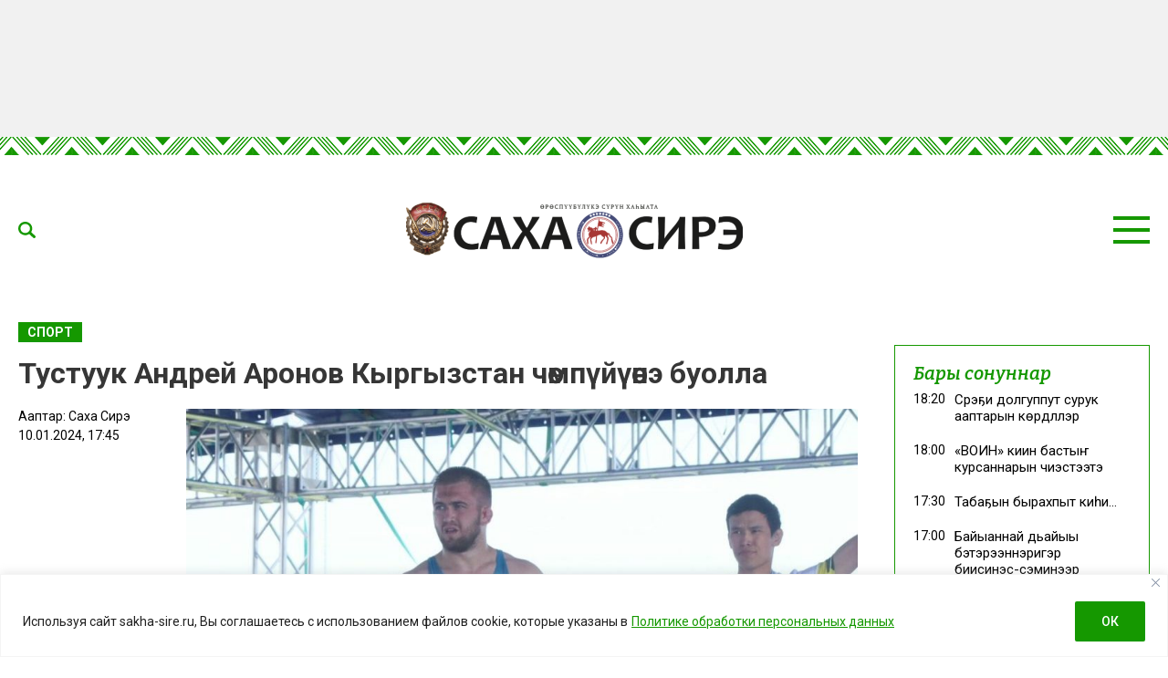

--- FILE ---
content_type: text/html; charset=UTF-8
request_url: https://sakha-sire.ru/tustuuk-andrej-aronov-kyrgyzstan-chempyjyene-buolla/?read
body_size: 29894
content:
<!doctype html>
<html lang="ru-RU">
  <head>
    <meta charset="UTF-8">
	  <meta name="viewport" content="width=device-width, initial-scale=1">
    <title>Тустуук Андрей Аронов Кыргызстан чөмпүйүөнэ буолла &#8212; Саха сирэ</title>
<meta name='robots' content='max-image-preview:large' />
<link rel="amphtml" href="https://sakha-sire.ru/tustuuk-andrej-aronov-kyrgyzstan-chempyjyene-buolla/amp/?read" /><meta name="generator" content="AMP for WP 1.1.11"/><link rel='dns-prefetch' href='//fonts.googleapis.com' />
			<meta name="description" content="Мииринэй оройуонуттан төрүттээх тустуук Андрей Аронов Кыргызстан чөмпүйэнээтигэр бастаата. Кини спортивнай карьератыгар маннык таһымнаах күрэхтэһиигэ номнуо иккис кыһыл көмүс мэтээлэ буолар.  Андрей Аронов 97 киилэҕэ диэри ыйааһыҥҥа тустар. Финалга юниордарга Азия вице-чөмпүйүөнэ Кыныбек Абдулхаировы кытта көрүстэ. Саха сириттэн төрүттээх тустуук тэҥ киирсиигэ кыайыылаах таҕыста. Кыргызстан чөмпүйэнээтигэр Андрей Аронов 2020 сыллаахха Чуйскай уобалас аатыттан тустан эмиэ [&hellip;]">
			<meta property="og:description" content="Мииринэй оройуонуттан төрүттээх тустуук Андрей Аронов Кыргызстан чөмпүйэнээтигэр бастаата. Кини спортивнай карьератыгар маннык таһымнаах күрэхтэһиигэ номнуо иккис кыһыл көмүс мэтээлэ буолар.  Андрей Аронов 97 киилэҕэ диэри ыйааһыҥҥа тустар. Финалга юниордарга Азия вице-чөмпүйүөнэ Кыныбек Абдулхаировы кытта көрүстэ. Саха сириттэн төрүттээх тустуук тэҥ киирсиигэ кыайыылаах таҕыста. Кыргызстан чөмпүйэнээтигэр Андрей Аронов 2020 сыллаахха Чуйскай уобалас аатыттан тустан эмиэ [&hellip;]">
			<meta name="twitter:description" content="Мииринэй оройуонуттан төрүттээх тустуук Андрей Аронов Кыргызстан чөмпүйэнээтигэр бастаата. Кини спортивнай карьератыгар маннык таһымнаах күрэхтэһиигэ номнуо иккис кыһыл көмүс мэтээлэ буолар.  Андрей Аронов 97 киилэҕэ диэри ыйааһыҥҥа тустар. Финалга юниордарга Азия вице-чөмпүйүөнэ Кыныбек Абдулхаировы кытта көрүстэ. Саха сириттэн төрүттээх тустуук тэҥ киирсиигэ кыайыылаах таҕыста. Кыргызстан чөмпүйэнээтигэр Андрей Аронов 2020 сыллаахха Чуйскай уобалас аатыттан тустан эмиэ [&hellip;]">
			<meta name="keywords" content="Андрей Аронов, көҥүл тустуу">
	        <meta property="og:type" content="article">
            <meta property="article:publisher" content=""> <!-- https://www.facebook.com/ -->
	        <meta property="article:published_time" content="2024-01-10T17:45:36+09:00">
	         <meta property="article:modified_time" content="2024-01-10T17:24:53+09:00">
		<base href="https://sakha-sire.ru/tustuuk-andrej-aronov-kyrgyzstan-chempyjyene-buolla/">
		<meta name="robots" content="index,follow,noodp">
		<meta name="googlebot" content="index,follow">
		<link rel="canonical" href="https://sakha-sire.ru/tustuuk-andrej-aronov-kyrgyzstan-chempyjyene-buolla/">
		<meta property="og:url" content="https://sakha-sire.ru/tustuuk-andrej-aronov-kyrgyzstan-chempyjyene-buolla/">
		
		<meta property="og:title" content="Тустуук Андрей Аронов Кыргызстан чөмпүйүөнэ буолла &#8212; Саха сирэ">
		<meta property="og:site_name" content="Саха сирэ">
		<meta property="og:locale" content="ru_RU">
		
		<meta name="twitter:card" content="summary_large_image"> 
		<meta name="twitter:site" content=""> <!-- twitter -->
		<meta name="twitter:creator" content=""> <!-- twitter -->
		<meta name="twitter:url" content="https://sakha-sire.ru/tustuuk-andrej-aronov-kyrgyzstan-chempyjyene-buolla/">
		<meta name="twitter:title" content="Тустуук Андрей Аронов Кыргызстан чөмпүйүөнэ буолла &#8212; Саха сирэ">
	
		<link rel="image_src" href="https://sakha-sire.ru/wp-content/uploads/2024/01/img_7403.jpeg">
		<meta name="thumbnail" content="https://sakha-sire.ru/wp-content/uploads/2024/01/img_7403.jpeg">
		<meta property="og:image" content="https://sakha-sire.ru/wp-content/uploads/2024/01/img_7403.jpeg">
		<meta property="og:image:width" content="960">
		<meta property="og:image:height" content="640">
		<meta name="twitter:image:src" content="https://sakha-sire.ru/wp-content/uploads/2024/01/img_7403.jpeg">
		<meta name="twitter:image:width" content="960">
		<meta name="twitter:image:height" content="640">
		<link rel="apple-touch-icon" sizes="57x57" href="https://sakha-sire.ru/wp-content/themes/dmimag/assets/images/favicon/apple-icon-57x57.png">
		<link rel="apple-touch-icon" sizes="60x60" href="https://sakha-sire.ru/wp-content/themes/dmimag/assets/images/favicon/apple-icon-60x60.png">
		<link rel="apple-touch-icon" sizes="72x72" href="https://sakha-sire.ru/wp-content/themes/dmimag/assets/images/favicon/apple-icon-72x72.png">
		<link rel="apple-touch-icon" sizes="76x76" href="https://sakha-sire.ru/wp-content/themes/dmimag/assets/images/favicon/apple-icon-76x76.png">
		<link rel="apple-touch-icon" sizes="114x114" href="https://sakha-sire.ru/wp-content/themes/dmimag/assets/images/favicon/apple-icon-114x114.png">
		<link rel="apple-touch-icon" sizes="120x120" href="https://sakha-sire.ru/wp-content/themes/dmimag/assets/images/favicon/apple-icon-120x120.png">
		<link rel="apple-touch-icon" sizes="144x144" href="https://sakha-sire.ru/wp-content/themes/dmimag/assets/images/favicon/apple-icon-144x144.png">
		<link rel="apple-touch-icon" sizes="152x152" href="https://sakha-sire.ru/wp-content/themes/dmimag/assets/images/favicon/apple-icon-152x152.png">
		<link rel="apple-touch-icon" sizes="180x180" href="https://sakha-sire.ru/wp-content/themes/dmimag/assets/images/favicon/apple-icon-180x180.png">
		<link rel="icon" type="image/png" sizes="192x192"  href="https://sakha-sire.ru/wp-content/themes/dmimag/assets/images/favicon/android-icon-192x192.png">
		<link rel="icon" type="image/png" sizes="32x32" href="https://sakha-sire.ru/wp-content/themes/dmimag/assets/images/favicon/favicon-32x32.png">
		<link rel="icon" type="image/png" sizes="96x96" href="https://sakha-sire.ru/wp-content/themes/dmimag/assets/images/favicon/favicon-96x96.png">
		<link rel="icon" type="image/png" sizes="16x16" href="https://sakha-sire.ru/wp-content/themes/dmimag/assets/images/favicon/favicon-16x16.png">
		<link rel="manifest" href="https://sakha-sire.ru/wp-content/themes/dmimag/assets/images/favicon/manifest.json">
		<meta name="msapplication-TileColor" content="#ffffff">
		<meta name="msapplication-TileImage" content="https://sakha-sire.ru/wp-content/themes/dmimag/assets/images/favicon/ms-icon-144x144.png">
		<meta name="theme-color" content="#ffffff">

    <link rel="preconnect" href="https://fonts.googleapis.com">
    <link rel="preconnect" href="https://fonts.gstatic.com" crossorigin>
<link rel="alternate" title="oEmbed (JSON)" type="application/json+oembed" href="https://sakha-sire.ru/wp-json/oembed/1.0/embed?url=https%3A%2F%2Fsakha-sire.ru%2Ftustuuk-andrej-aronov-kyrgyzstan-chempyjyene-buolla%2F" />
<link rel="alternate" title="oEmbed (XML)" type="text/xml+oembed" href="https://sakha-sire.ru/wp-json/oembed/1.0/embed?url=https%3A%2F%2Fsakha-sire.ru%2Ftustuuk-andrej-aronov-kyrgyzstan-chempyjyene-buolla%2F&#038;format=xml" />
<!-- sakha-sire.ru is managing ads with Advanced Ads 2.0.16 – https://wpadvancedads.com/ --><script id="sakha-ready">
			window.advanced_ads_ready=function(e,a){a=a||"complete";var d=function(e){return"interactive"===a?"loading"!==e:"complete"===e};d(document.readyState)?e():document.addEventListener("readystatechange",(function(a){d(a.target.readyState)&&e()}),{once:"interactive"===a})},window.advanced_ads_ready_queue=window.advanced_ads_ready_queue||[];		</script>
		
		<style type="text/css">
			.mistape-test, .mistape_mistake_inner {color: #159800 !important;}
			#mistape_dialog h2::before, #mistape_dialog .mistape_action, .mistape-letter-back {background-color: #159800 !important; }
			#mistape_reported_text:before, #mistape_reported_text:after {border-color: #159800 !important;}
            .mistape-letter-front .front-left {border-left-color: #159800 !important;}
            .mistape-letter-front .front-right {border-right-color: #159800 !important;}
            .mistape-letter-front .front-bottom, .mistape-letter-back > .mistape-letter-back-top, .mistape-letter-top {border-bottom-color: #159800 !important;}
            .mistape-logo svg {fill: #159800 !important;}
		</style>
		<style id='wp-img-auto-sizes-contain-inline-css'>
img:is([sizes=auto i],[sizes^="auto," i]){contain-intrinsic-size:3000px 1500px}
/*# sourceURL=wp-img-auto-sizes-contain-inline-css */
</style>
<style id='classic-theme-styles-inline-css'>
/*! This file is auto-generated */
.wp-block-button__link{color:#fff;background-color:#32373c;border-radius:9999px;box-shadow:none;text-decoration:none;padding:calc(.667em + 2px) calc(1.333em + 2px);font-size:1.125em}.wp-block-file__button{background:#32373c;color:#fff;text-decoration:none}
/*# sourceURL=/wp-includes/css/classic-themes.min.css */
</style>
<link rel='stylesheet' id='pld-font-awesome-css' href='https://sakha-sire.ru/wp-content/plugins/posts-like-dislike/css/fontawesome/css/all.min.css?ver=1.1.6' media='all' />
<link rel='stylesheet' id='pld-frontend-css' href='https://sakha-sire.ru/wp-content/plugins/posts-like-dislike/css/pld-frontend.css?ver=1.1.6' media='all' />
<link rel='stylesheet' id='wp-polls-css' href='https://sakha-sire.ru/wp-content/plugins/wp-polls/polls-css.css?ver=2.77.3' media='all' />
<style id='wp-polls-inline-css'>
.wp-polls .pollbar {
	margin: 1px;
	font-size: 8px;
	line-height: 10px;
	height: 10px;
	background-image: url('https://sakha-sire.ru/wp-content/plugins/wp-polls/images/default/pollbg.gif');
	border: 1px solid #159800;
}

/*# sourceURL=wp-polls-inline-css */
</style>
<link rel='stylesheet' id='animate-css' href='https://sakha-sire.ru/wp-content/plugins/wp-quiz/assets/frontend/css/animate.css?ver=3.6.0' media='all' />
<link rel='stylesheet' id='wp-quiz-css' href='https://sakha-sire.ru/wp-content/plugins/wp-quiz/assets/frontend/css/wp-quiz.css?ver=2.0.10' media='all' />
<link rel='stylesheet' id='rss-retriever-css' href='https://sakha-sire.ru/wp-content/plugins/wp-rss-retriever/inc/css/rss-retriever.css?ver=1.6.10' media='all' />
<link rel='stylesheet' id='mistape-front-css' href='https://sakha-sire.ru/wp-content/plugins/mistape/assets/css/mistape-front.css?ver=1.3.9' media='all' />
<link rel='stylesheet' id='dmimag-style-css' href='https://sakha-sire.ru/wp-content/themes/dmimag/style.css?ver=1.5.6' media='all' />
<link rel='stylesheet' id='dmimag-google-fonts-css' href='https://fonts.googleapis.com/css2?family=Bitter:ital,wght@0,100;0,200;0,300;0,400;0,500;0,600;0,700;0,800;0,900;1,100;1,200;1,300;1,400;1,500;1,600;1,700;1,800;1,900&#038;family=Roboto:ital,wght@0,100;0,300;0,400;0,500;0,700;0,900;1,100;1,300;1,400;1,500;1,700;1,900&#038;display=swap' media='all' />
<link rel='stylesheet' id='dmimag-style-fotorama-css' href='https://sakha-sire.ru/wp-content/themes/dmimag/assets/css/fotorama/fotorama.css?ver=4.6.4' media='all' />
<link rel='stylesheet' id='dmimag-style-owl-css' href='https://sakha-sire.ru/wp-content/themes/dmimag/assets/css/owl/owl.carousel.css?ver=2.3.4' media='all' />
<link rel='stylesheet' id='dmimag-style-owl-theme-css' href='https://sakha-sire.ru/wp-content/themes/dmimag/assets/css/owl/owl.theme.default.css?ver=2.3.4' media='all' />
<script id="append_link-js-extra">
var append_link = {"read_more":"\u00a9 sakha-sire.ru  \u0441\u0430\u0439\u0442\u0430\u043d: %link%","prepend_break":"2","use_title":"false","add_site_name":"true","site_name":"\u0421\u0430\u0445\u0430 \u0441\u0438\u0440\u044d","site_url":"https://sakha-sire.ru","always_link_site":"false"};
//# sourceURL=append_link-js-extra
</script>
<script src="https://sakha-sire.ru/wp-content/plugins/append-link-on-copy/js/append_link.js?ver=6.9" id="append_link-js"></script>
<script id="cookie-law-info-js-extra">
var _ckyConfig = {"_ipData":[],"_assetsURL":"https://sakha-sire.ru/wp-content/plugins/cookie-law-info/lite/frontend/images/","_publicURL":"https://sakha-sire.ru","_expiry":"365","_categories":[{"name":"\u043d\u0435\u043e\u0431\u0445\u043e\u0434\u0438\u043c\u043e","slug":"necessary","isNecessary":true,"ccpaDoNotSell":true,"cookies":[],"active":true,"defaultConsent":{"gdpr":true,"ccpa":true}},{"name":"\u0444\u0443\u043d\u043a\u0446\u0438\u043e\u043d\u0430\u043b\u044c\u043d\u0430\u044f","slug":"functional","isNecessary":false,"ccpaDoNotSell":true,"cookies":[],"active":true,"defaultConsent":{"gdpr":false,"ccpa":false}},{"name":"\u0430\u043d\u0430\u043b\u0438\u0442\u0438\u043a\u0430","slug":"analytics","isNecessary":false,"ccpaDoNotSell":true,"cookies":[],"active":true,"defaultConsent":{"gdpr":false,"ccpa":false}},{"name":"\u043f\u0440\u043e\u0438\u0437\u0432\u043e\u0434\u0438\u0442\u0435\u043b\u044c\u043d\u043e\u0441\u0442\u044c","slug":"performance","isNecessary":false,"ccpaDoNotSell":true,"cookies":[],"active":true,"defaultConsent":{"gdpr":false,"ccpa":false}},{"name":"\u0440\u0435\u043a\u043b\u0430\u043c\u0430","slug":"advertisement","isNecessary":false,"ccpaDoNotSell":true,"cookies":[],"active":true,"defaultConsent":{"gdpr":false,"ccpa":false}}],"_activeLaw":"gdpr","_rootDomain":"","_block":"1","_showBanner":"1","_bannerConfig":{"settings":{"type":"banner","preferenceCenterType":"popup","position":"bottom","applicableLaw":"gdpr"},"behaviours":{"reloadBannerOnAccept":false,"loadAnalyticsByDefault":false,"animations":{"onLoad":"animate","onHide":"sticky"}},"config":{"revisitConsent":{"status":false,"tag":"revisit-consent","position":"bottom-left","meta":{"url":"#"},"styles":{"background-color":"#159800"},"elements":{"title":{"type":"text","tag":"revisit-consent-title","status":true,"styles":{"color":"#0056a7"}}}},"preferenceCenter":{"toggle":{"status":true,"tag":"detail-category-toggle","type":"toggle","states":{"active":{"styles":{"background-color":"#1863DC"}},"inactive":{"styles":{"background-color":"#D0D5D2"}}}}},"categoryPreview":{"status":false,"toggle":{"status":true,"tag":"detail-category-preview-toggle","type":"toggle","states":{"active":{"styles":{"background-color":"#1863DC"}},"inactive":{"styles":{"background-color":"#D0D5D2"}}}}},"videoPlaceholder":{"status":true,"styles":{"background-color":"#000000","border-color":"#000000","color":"#ffffff"}},"readMore":{"status":true,"tag":"readmore-button","type":"link","meta":{"noFollow":true,"newTab":true},"styles":{"color":"#159800","background-color":"transparent","border-color":"transparent"}},"showMore":{"status":true,"tag":"show-desc-button","type":"button","styles":{"color":"#1863DC"}},"showLess":{"status":true,"tag":"hide-desc-button","type":"button","styles":{"color":"#1863DC"}},"alwaysActive":{"status":true,"tag":"always-active","styles":{"color":"#008000"}},"manualLinks":{"status":true,"tag":"manual-links","type":"link","styles":{"color":"#1863DC"}},"auditTable":{"status":true},"optOption":{"status":true,"toggle":{"status":true,"tag":"optout-option-toggle","type":"toggle","states":{"active":{"styles":{"background-color":"#1863dc"}},"inactive":{"styles":{"background-color":"#FFFFFF"}}}}}}},"_version":"3.4.0","_logConsent":"1","_tags":[{"tag":"accept-button","styles":{"color":"#FFFFFF","background-color":"#159800","border-color":"#159800"}},{"tag":"reject-button","styles":{"color":"#159800","background-color":"transparent","border-color":"#159800"}},{"tag":"settings-button","styles":{"color":"#159800","background-color":"transparent","border-color":"#159800"}},{"tag":"readmore-button","styles":{"color":"#159800","background-color":"transparent","border-color":"transparent"}},{"tag":"donotsell-button","styles":{"color":"#1863DC","background-color":"transparent","border-color":"transparent"}},{"tag":"show-desc-button","styles":{"color":"#1863DC"}},{"tag":"hide-desc-button","styles":{"color":"#1863DC"}},{"tag":"cky-always-active","styles":[]},{"tag":"cky-link","styles":[]},{"tag":"accept-button","styles":{"color":"#FFFFFF","background-color":"#159800","border-color":"#159800"}},{"tag":"revisit-consent","styles":{"background-color":"#159800"}}],"_shortCodes":[{"key":"cky_readmore","content":"\u003Ca href=\"https://sakha-sire.ru/wp-content/uploads/2025/03/politika-konfedenczialnosti.pdf\" class=\"cky-policy\" aria-label=\"\u041f\u043e\u043b\u0438\u0442\u0438\u043a\u0435 \u043e\u0431\u0440\u0430\u0431\u043e\u0442\u043a\u0438 \u043f\u0435\u0440\u0441\u043e\u043d\u0430\u043b\u044c\u043d\u044b\u0445 \u0434\u0430\u043d\u043d\u044b\u0445\" target=\"_blank\" rel=\"noopener\" data-cky-tag=\"readmore-button\"\u003E\u041f\u043e\u043b\u0438\u0442\u0438\u043a\u0435 \u043e\u0431\u0440\u0430\u0431\u043e\u0442\u043a\u0438 \u043f\u0435\u0440\u0441\u043e\u043d\u0430\u043b\u044c\u043d\u044b\u0445 \u0434\u0430\u043d\u043d\u044b\u0445\u003C/a\u003E","tag":"readmore-button","status":true,"attributes":{"rel":"nofollow","target":"_blank"}},{"key":"cky_show_desc","content":"\u003Cbutton class=\"cky-show-desc-btn\" data-cky-tag=\"show-desc-button\" aria-label=\"\u041f\u043e\u043a\u0430\u0437\u0430\u0442\u044c \u0431\u043e\u043b\u044c\u0448\u0435\"\u003E\u041f\u043e\u043a\u0430\u0437\u0430\u0442\u044c \u0431\u043e\u043b\u044c\u0448\u0435\u003C/button\u003E","tag":"show-desc-button","status":true,"attributes":[]},{"key":"cky_hide_desc","content":"\u003Cbutton class=\"cky-show-desc-btn\" data-cky-tag=\"hide-desc-button\" aria-label=\"\u041f\u043e\u043a\u0430\u0437\u0430\u0442\u044c \u043c\u0435\u043d\u044c\u0448\u0435\"\u003E\u041f\u043e\u043a\u0430\u0437\u0430\u0442\u044c \u043c\u0435\u043d\u044c\u0448\u0435\u003C/button\u003E","tag":"hide-desc-button","status":true,"attributes":[]},{"key":"cky_optout_show_desc","content":"[cky_optout_show_desc]","tag":"optout-show-desc-button","status":true,"attributes":[]},{"key":"cky_optout_hide_desc","content":"[cky_optout_hide_desc]","tag":"optout-hide-desc-button","status":true,"attributes":[]},{"key":"cky_category_toggle_label","content":"[cky_{{status}}_category_label] [cky_preference_{{category_slug}}_title]","tag":"","status":true,"attributes":[]},{"key":"cky_enable_category_label","content":"\u0414\u0430\u0432\u0430\u0442\u044c \u0432\u043e\u0437\u043c\u043e\u0436\u043d\u043e\u0441\u0442\u044c","tag":"","status":true,"attributes":[]},{"key":"cky_disable_category_label","content":"\u0417\u0430\u043f\u0440\u0435\u0449\u0430\u0442\u044c","tag":"","status":true,"attributes":[]},{"key":"cky_video_placeholder","content":"\u003Cdiv class=\"video-placeholder-normal\" data-cky-tag=\"video-placeholder\" id=\"[UNIQUEID]\"\u003E\u003Cp class=\"video-placeholder-text-normal\" data-cky-tag=\"placeholder-title\"\u003E\u041f\u043e\u0436\u0430\u043b\u0443\u0439\u0441\u0442\u0430, \u043f\u0440\u0438\u043c\u0438\u0442\u0435 \u0441\u043e\u0433\u043b\u0430\u0441\u0438\u0435 \u043d\u0430 \u0438\u0441\u043f\u043e\u043b\u044c\u0437\u043e\u0432\u0430\u043d\u0438\u0435 \u0444\u0430\u0439\u043b\u043e\u0432 cookie\u003C/p\u003E\u003C/div\u003E","tag":"","status":true,"attributes":[]},{"key":"cky_enable_optout_label","content":"\u0414\u0430\u0432\u0430\u0442\u044c \u0432\u043e\u0437\u043c\u043e\u0436\u043d\u043e\u0441\u0442\u044c","tag":"","status":true,"attributes":[]},{"key":"cky_disable_optout_label","content":"\u0417\u0430\u043f\u0440\u0435\u0449\u0430\u0442\u044c","tag":"","status":true,"attributes":[]},{"key":"cky_optout_toggle_label","content":"[cky_{{status}}_optout_label] [cky_optout_option_title]","tag":"","status":true,"attributes":[]},{"key":"cky_optout_option_title","content":"\u041d\u0435 \u043f\u0440\u043e\u0434\u0430\u0432\u0430\u0442\u044c \u0438 \u043d\u0435 \u043f\u0435\u0440\u0435\u0434\u0430\u0432\u0430\u0442\u044c \u043c\u043e\u044e \u043b\u0438\u0447\u043d\u0443\u044e \u0438\u043d\u0444\u043e\u0440\u043c\u0430\u0446\u0438\u044e","tag":"","status":true,"attributes":[]},{"key":"cky_optout_close_label","content":"\u0417\u0430\u043a\u0440\u044b\u0432\u0430\u0442\u044c","tag":"","status":true,"attributes":[]},{"key":"cky_preference_close_label","content":"\u0417\u0430\u043a\u0440\u044b\u0432\u0430\u0442\u044c","tag":"","status":true,"attributes":[]}],"_rtl":"","_language":"ru","_providersToBlock":[]};
var _ckyStyles = {"css":".cky-overlay{background: #000000; opacity: 0.4; position: fixed; top: 0; left: 0; width: 100%; height: 100%; z-index: 99999999;}.cky-hide{display: none;}.cky-btn-revisit-wrapper{display: flex; align-items: center; justify-content: center; background: #0056a7; width: 45px; height: 45px; border-radius: 50%; position: fixed; z-index: 999999; cursor: pointer;}.cky-revisit-bottom-left{bottom: 15px; left: 15px;}.cky-revisit-bottom-right{bottom: 15px; right: 15px;}.cky-btn-revisit-wrapper .cky-btn-revisit{display: flex; align-items: center; justify-content: center; background: none; border: none; cursor: pointer; position: relative; margin: 0; padding: 0;}.cky-btn-revisit-wrapper .cky-btn-revisit img{max-width: fit-content; margin: 0; height: 30px; width: 30px;}.cky-revisit-bottom-left:hover::before{content: attr(data-tooltip); position: absolute; background: #4e4b66; color: #ffffff; left: calc(100% + 7px); font-size: 12px; line-height: 16px; width: max-content; padding: 4px 8px; border-radius: 4px;}.cky-revisit-bottom-left:hover::after{position: absolute; content: \"\"; border: 5px solid transparent; left: calc(100% + 2px); border-left-width: 0; border-right-color: #4e4b66;}.cky-revisit-bottom-right:hover::before{content: attr(data-tooltip); position: absolute; background: #4e4b66; color: #ffffff; right: calc(100% + 7px); font-size: 12px; line-height: 16px; width: max-content; padding: 4px 8px; border-radius: 4px;}.cky-revisit-bottom-right:hover::after{position: absolute; content: \"\"; border: 5px solid transparent; right: calc(100% + 2px); border-right-width: 0; border-left-color: #4e4b66;}.cky-revisit-hide{display: none;}.cky-consent-container{position: fixed; width: 100%; box-sizing: border-box; z-index: 9999999;}.cky-consent-container .cky-consent-bar{background: #ffffff; border: 1px solid; padding: 16.5px 24px; box-shadow: 0 -1px 10px 0 #acabab4d;}.cky-banner-bottom{bottom: 0; left: 0;}.cky-banner-top{top: 0; left: 0;}.cky-custom-brand-logo-wrapper .cky-custom-brand-logo{width: 100px; height: auto; margin: 0 0 12px 0;}.cky-notice .cky-title{color: #212121; font-weight: 700; font-size: 18px; line-height: 24px; margin: 0 0 12px 0;}.cky-notice-group{display: flex; justify-content: space-between; align-items: center; font-size: 14px; line-height: 24px; font-weight: 400;}.cky-notice-des *,.cky-preference-content-wrapper *,.cky-accordion-header-des *,.cky-gpc-wrapper .cky-gpc-desc *{font-size: 14px;}.cky-notice-des{color: #212121; font-size: 14px; line-height: 24px; font-weight: 400;}.cky-notice-des img{height: 25px; width: 25px;}.cky-consent-bar .cky-notice-des p,.cky-gpc-wrapper .cky-gpc-desc p,.cky-preference-body-wrapper .cky-preference-content-wrapper p,.cky-accordion-header-wrapper .cky-accordion-header-des p,.cky-cookie-des-table li div:last-child p{color: inherit; margin-top: 0; overflow-wrap: break-word;}.cky-notice-des P:last-child,.cky-preference-content-wrapper p:last-child,.cky-cookie-des-table li div:last-child p:last-child,.cky-gpc-wrapper .cky-gpc-desc p:last-child{margin-bottom: 0;}.cky-notice-des a.cky-policy,.cky-notice-des button.cky-policy{font-size: 14px; color: #1863dc; white-space: nowrap; cursor: pointer; background: transparent; border: 1px solid; text-decoration: underline;}.cky-notice-des button.cky-policy{padding: 0;}.cky-notice-des a.cky-policy:focus-visible,.cky-notice-des button.cky-policy:focus-visible,.cky-preference-content-wrapper .cky-show-desc-btn:focus-visible,.cky-accordion-header .cky-accordion-btn:focus-visible,.cky-preference-header .cky-btn-close:focus-visible,.cky-switch input[type=\"checkbox\"]:focus-visible,.cky-footer-wrapper a:focus-visible,.cky-btn:focus-visible{outline: 2px solid #1863dc; outline-offset: 2px;}.cky-btn:focus:not(:focus-visible),.cky-accordion-header .cky-accordion-btn:focus:not(:focus-visible),.cky-preference-content-wrapper .cky-show-desc-btn:focus:not(:focus-visible),.cky-btn-revisit-wrapper .cky-btn-revisit:focus:not(:focus-visible),.cky-preference-header .cky-btn-close:focus:not(:focus-visible),.cky-consent-bar .cky-banner-btn-close:focus:not(:focus-visible){outline: 0;}button.cky-show-desc-btn:not(:hover):not(:active){color: #1863dc; background: transparent;}button.cky-accordion-btn:not(:hover):not(:active),button.cky-banner-btn-close:not(:hover):not(:active),button.cky-btn-close:not(:hover):not(:active),button.cky-btn-revisit:not(:hover):not(:active){background: transparent;}.cky-consent-bar button:hover,.cky-modal.cky-modal-open button:hover,.cky-consent-bar button:focus,.cky-modal.cky-modal-open button:focus{text-decoration: none;}.cky-notice-btn-wrapper{display: flex; justify-content: center; align-items: center; margin-left: 15px;}.cky-notice-btn-wrapper .cky-btn{text-shadow: none; box-shadow: none;}.cky-btn{font-size: 14px; font-family: inherit; line-height: 24px; padding: 8px 27px; font-weight: 500; margin: 0 8px 0 0; border-radius: 2px; white-space: nowrap; cursor: pointer; text-align: center; text-transform: none; min-height: 0;}.cky-btn:hover{opacity: 0.8;}.cky-btn-customize{color: #1863dc; background: transparent; border: 2px solid #1863dc;}.cky-btn-reject{color: #1863dc; background: transparent; border: 2px solid #1863dc;}.cky-btn-accept{background: #1863dc; color: #ffffff; border: 2px solid #1863dc;}.cky-btn:last-child{margin-right: 0;}@media (max-width: 768px){.cky-notice-group{display: block;}.cky-notice-btn-wrapper{margin-left: 0;}.cky-notice-btn-wrapper .cky-btn{flex: auto; max-width: 100%; margin-top: 10px; white-space: unset;}}@media (max-width: 576px){.cky-notice-btn-wrapper{flex-direction: column;}.cky-custom-brand-logo-wrapper, .cky-notice .cky-title, .cky-notice-des, .cky-notice-btn-wrapper{padding: 0 28px;}.cky-consent-container .cky-consent-bar{padding: 16.5px 0;}.cky-notice-des{max-height: 40vh; overflow-y: scroll;}.cky-notice-btn-wrapper .cky-btn{width: 100%; padding: 8px; margin-right: 0;}.cky-notice-btn-wrapper .cky-btn-accept{order: 1;}.cky-notice-btn-wrapper .cky-btn-reject{order: 3;}.cky-notice-btn-wrapper .cky-btn-customize{order: 2;}}@media (max-width: 425px){.cky-custom-brand-logo-wrapper, .cky-notice .cky-title, .cky-notice-des, .cky-notice-btn-wrapper{padding: 0 24px;}.cky-notice-btn-wrapper{flex-direction: column;}.cky-btn{width: 100%; margin: 10px 0 0 0;}.cky-notice-btn-wrapper .cky-btn-customize{order: 2;}.cky-notice-btn-wrapper .cky-btn-reject{order: 3;}.cky-notice-btn-wrapper .cky-btn-accept{order: 1; margin-top: 16px;}}@media (max-width: 352px){.cky-notice .cky-title{font-size: 16px;}.cky-notice-des *{font-size: 12px;}.cky-notice-des, .cky-btn{font-size: 12px;}}.cky-modal.cky-modal-open{display: flex; visibility: visible; -webkit-transform: translate(-50%, -50%); -moz-transform: translate(-50%, -50%); -ms-transform: translate(-50%, -50%); -o-transform: translate(-50%, -50%); transform: translate(-50%, -50%); top: 50%; left: 50%; transition: all 1s ease;}.cky-modal{box-shadow: 0 32px 68px rgba(0, 0, 0, 0.3); margin: 0 auto; position: fixed; max-width: 100%; background: #ffffff; top: 50%; box-sizing: border-box; border-radius: 6px; z-index: 999999999; color: #212121; -webkit-transform: translate(-50%, 100%); -moz-transform: translate(-50%, 100%); -ms-transform: translate(-50%, 100%); -o-transform: translate(-50%, 100%); transform: translate(-50%, 100%); visibility: hidden; transition: all 0s ease;}.cky-preference-center{max-height: 79vh; overflow: hidden; width: 845px; overflow: hidden; flex: 1 1 0; display: flex; flex-direction: column; border-radius: 6px;}.cky-preference-header{display: flex; align-items: center; justify-content: space-between; padding: 22px 24px; border-bottom: 1px solid;}.cky-preference-header .cky-preference-title{font-size: 18px; font-weight: 700; line-height: 24px;}.cky-preference-header .cky-btn-close{margin: 0; cursor: pointer; vertical-align: middle; padding: 0; background: none; border: none; width: auto; height: auto; min-height: 0; line-height: 0; text-shadow: none; box-shadow: none;}.cky-preference-header .cky-btn-close img{margin: 0; height: 10px; width: 10px;}.cky-preference-body-wrapper{padding: 0 24px; flex: 1; overflow: auto; box-sizing: border-box;}.cky-preference-content-wrapper,.cky-gpc-wrapper .cky-gpc-desc{font-size: 14px; line-height: 24px; font-weight: 400; padding: 12px 0;}.cky-preference-content-wrapper{border-bottom: 1px solid;}.cky-preference-content-wrapper img{height: 25px; width: 25px;}.cky-preference-content-wrapper .cky-show-desc-btn{font-size: 14px; font-family: inherit; color: #1863dc; text-decoration: none; line-height: 24px; padding: 0; margin: 0; white-space: nowrap; cursor: pointer; background: transparent; border-color: transparent; text-transform: none; min-height: 0; text-shadow: none; box-shadow: none;}.cky-accordion-wrapper{margin-bottom: 10px;}.cky-accordion{border-bottom: 1px solid;}.cky-accordion:last-child{border-bottom: none;}.cky-accordion .cky-accordion-item{display: flex; margin-top: 10px;}.cky-accordion .cky-accordion-body{display: none;}.cky-accordion.cky-accordion-active .cky-accordion-body{display: block; padding: 0 22px; margin-bottom: 16px;}.cky-accordion-header-wrapper{cursor: pointer; width: 100%;}.cky-accordion-item .cky-accordion-header{display: flex; justify-content: space-between; align-items: center;}.cky-accordion-header .cky-accordion-btn{font-size: 16px; font-family: inherit; color: #212121; line-height: 24px; background: none; border: none; font-weight: 700; padding: 0; margin: 0; cursor: pointer; text-transform: none; min-height: 0; text-shadow: none; box-shadow: none;}.cky-accordion-header .cky-always-active{color: #008000; font-weight: 600; line-height: 24px; font-size: 14px;}.cky-accordion-header-des{font-size: 14px; line-height: 24px; margin: 10px 0 16px 0;}.cky-accordion-chevron{margin-right: 22px; position: relative; cursor: pointer;}.cky-accordion-chevron-hide{display: none;}.cky-accordion .cky-accordion-chevron i::before{content: \"\"; position: absolute; border-right: 1.4px solid; border-bottom: 1.4px solid; border-color: inherit; height: 6px; width: 6px; -webkit-transform: rotate(-45deg); -moz-transform: rotate(-45deg); -ms-transform: rotate(-45deg); -o-transform: rotate(-45deg); transform: rotate(-45deg); transition: all 0.2s ease-in-out; top: 8px;}.cky-accordion.cky-accordion-active .cky-accordion-chevron i::before{-webkit-transform: rotate(45deg); -moz-transform: rotate(45deg); -ms-transform: rotate(45deg); -o-transform: rotate(45deg); transform: rotate(45deg);}.cky-audit-table{background: #f4f4f4; border-radius: 6px;}.cky-audit-table .cky-empty-cookies-text{color: inherit; font-size: 12px; line-height: 24px; margin: 0; padding: 10px;}.cky-audit-table .cky-cookie-des-table{font-size: 12px; line-height: 24px; font-weight: normal; padding: 15px 10px; border-bottom: 1px solid; border-bottom-color: inherit; margin: 0;}.cky-audit-table .cky-cookie-des-table:last-child{border-bottom: none;}.cky-audit-table .cky-cookie-des-table li{list-style-type: none; display: flex; padding: 3px 0;}.cky-audit-table .cky-cookie-des-table li:first-child{padding-top: 0;}.cky-cookie-des-table li div:first-child{width: 100px; font-weight: 600; word-break: break-word; word-wrap: break-word;}.cky-cookie-des-table li div:last-child{flex: 1; word-break: break-word; word-wrap: break-word; margin-left: 8px;}.cky-footer-shadow{display: block; width: 100%; height: 40px; background: linear-gradient(180deg, rgba(255, 255, 255, 0) 0%, #ffffff 100%); position: absolute; bottom: calc(100% - 1px);}.cky-footer-wrapper{position: relative;}.cky-prefrence-btn-wrapper{display: flex; flex-wrap: wrap; align-items: center; justify-content: center; padding: 22px 24px; border-top: 1px solid;}.cky-prefrence-btn-wrapper .cky-btn{flex: auto; max-width: 100%; text-shadow: none; box-shadow: none;}.cky-btn-preferences{color: #1863dc; background: transparent; border: 2px solid #1863dc;}.cky-preference-header,.cky-preference-body-wrapper,.cky-preference-content-wrapper,.cky-accordion-wrapper,.cky-accordion,.cky-accordion-wrapper,.cky-footer-wrapper,.cky-prefrence-btn-wrapper{border-color: inherit;}@media (max-width: 845px){.cky-modal{max-width: calc(100% - 16px);}}@media (max-width: 576px){.cky-modal{max-width: 100%;}.cky-preference-center{max-height: 100vh;}.cky-prefrence-btn-wrapper{flex-direction: column;}.cky-accordion.cky-accordion-active .cky-accordion-body{padding-right: 0;}.cky-prefrence-btn-wrapper .cky-btn{width: 100%; margin: 10px 0 0 0;}.cky-prefrence-btn-wrapper .cky-btn-reject{order: 3;}.cky-prefrence-btn-wrapper .cky-btn-accept{order: 1; margin-top: 0;}.cky-prefrence-btn-wrapper .cky-btn-preferences{order: 2;}}@media (max-width: 425px){.cky-accordion-chevron{margin-right: 15px;}.cky-notice-btn-wrapper{margin-top: 0;}.cky-accordion.cky-accordion-active .cky-accordion-body{padding: 0 15px;}}@media (max-width: 352px){.cky-preference-header .cky-preference-title{font-size: 16px;}.cky-preference-header{padding: 16px 24px;}.cky-preference-content-wrapper *, .cky-accordion-header-des *{font-size: 12px;}.cky-preference-content-wrapper, .cky-preference-content-wrapper .cky-show-more, .cky-accordion-header .cky-always-active, .cky-accordion-header-des, .cky-preference-content-wrapper .cky-show-desc-btn, .cky-notice-des a.cky-policy{font-size: 12px;}.cky-accordion-header .cky-accordion-btn{font-size: 14px;}}.cky-switch{display: flex;}.cky-switch input[type=\"checkbox\"]{position: relative; width: 44px; height: 24px; margin: 0; background: #d0d5d2; -webkit-appearance: none; border-radius: 50px; cursor: pointer; outline: 0; border: none; top: 0;}.cky-switch input[type=\"checkbox\"]:checked{background: #1863dc;}.cky-switch input[type=\"checkbox\"]:before{position: absolute; content: \"\"; height: 20px; width: 20px; left: 2px; bottom: 2px; border-radius: 50%; background-color: white; -webkit-transition: 0.4s; transition: 0.4s; margin: 0;}.cky-switch input[type=\"checkbox\"]:after{display: none;}.cky-switch input[type=\"checkbox\"]:checked:before{-webkit-transform: translateX(20px); -ms-transform: translateX(20px); transform: translateX(20px);}@media (max-width: 425px){.cky-switch input[type=\"checkbox\"]{width: 38px; height: 21px;}.cky-switch input[type=\"checkbox\"]:before{height: 17px; width: 17px;}.cky-switch input[type=\"checkbox\"]:checked:before{-webkit-transform: translateX(17px); -ms-transform: translateX(17px); transform: translateX(17px);}}.cky-consent-bar .cky-banner-btn-close{position: absolute; right: 9px; top: 5px; background: none; border: none; cursor: pointer; padding: 0; margin: 0; min-height: 0; line-height: 0; height: auto; width: auto; text-shadow: none; box-shadow: none;}.cky-consent-bar .cky-banner-btn-close img{height: 9px; width: 9px; margin: 0;}.cky-notice-btn-wrapper .cky-btn-do-not-sell{font-size: 14px; line-height: 24px; padding: 6px 0; margin: 0; font-weight: 500; background: none; border-radius: 2px; border: none; cursor: pointer; text-align: left; color: #1863dc; background: transparent; border-color: transparent; box-shadow: none; text-shadow: none;}.cky-consent-bar .cky-banner-btn-close:focus-visible,.cky-notice-btn-wrapper .cky-btn-do-not-sell:focus-visible,.cky-opt-out-btn-wrapper .cky-btn:focus-visible,.cky-opt-out-checkbox-wrapper input[type=\"checkbox\"].cky-opt-out-checkbox:focus-visible{outline: 2px solid #1863dc; outline-offset: 2px;}@media (max-width: 768px){.cky-notice-btn-wrapper{margin-left: 0; margin-top: 10px; justify-content: left;}.cky-notice-btn-wrapper .cky-btn-do-not-sell{padding: 0;}}@media (max-width: 352px){.cky-notice-btn-wrapper .cky-btn-do-not-sell, .cky-notice-des a.cky-policy{font-size: 12px;}}.cky-opt-out-wrapper{padding: 12px 0;}.cky-opt-out-wrapper .cky-opt-out-checkbox-wrapper{display: flex; align-items: center;}.cky-opt-out-checkbox-wrapper .cky-opt-out-checkbox-label{font-size: 16px; font-weight: 700; line-height: 24px; margin: 0 0 0 12px; cursor: pointer;}.cky-opt-out-checkbox-wrapper input[type=\"checkbox\"].cky-opt-out-checkbox{background-color: #ffffff; border: 1px solid black; width: 20px; height: 18.5px; margin: 0; -webkit-appearance: none; position: relative; display: flex; align-items: center; justify-content: center; border-radius: 2px; cursor: pointer;}.cky-opt-out-checkbox-wrapper input[type=\"checkbox\"].cky-opt-out-checkbox:checked{background-color: #1863dc; border: none;}.cky-opt-out-checkbox-wrapper input[type=\"checkbox\"].cky-opt-out-checkbox:checked::after{left: 6px; bottom: 4px; width: 7px; height: 13px; border: solid #ffffff; border-width: 0 3px 3px 0; border-radius: 2px; -webkit-transform: rotate(45deg); -ms-transform: rotate(45deg); transform: rotate(45deg); content: \"\"; position: absolute; box-sizing: border-box;}.cky-opt-out-checkbox-wrapper.cky-disabled .cky-opt-out-checkbox-label,.cky-opt-out-checkbox-wrapper.cky-disabled input[type=\"checkbox\"].cky-opt-out-checkbox{cursor: no-drop;}.cky-gpc-wrapper{margin: 0 0 0 32px;}.cky-footer-wrapper .cky-opt-out-btn-wrapper{display: flex; flex-wrap: wrap; align-items: center; justify-content: center; padding: 22px 24px;}.cky-opt-out-btn-wrapper .cky-btn{flex: auto; max-width: 100%; text-shadow: none; box-shadow: none;}.cky-opt-out-btn-wrapper .cky-btn-cancel{border: 1px solid #dedfe0; background: transparent; color: #858585;}.cky-opt-out-btn-wrapper .cky-btn-confirm{background: #1863dc; color: #ffffff; border: 1px solid #1863dc;}@media (max-width: 352px){.cky-opt-out-checkbox-wrapper .cky-opt-out-checkbox-label{font-size: 14px;}.cky-gpc-wrapper .cky-gpc-desc, .cky-gpc-wrapper .cky-gpc-desc *{font-size: 12px;}.cky-opt-out-checkbox-wrapper input[type=\"checkbox\"].cky-opt-out-checkbox{width: 16px; height: 16px;}.cky-opt-out-checkbox-wrapper input[type=\"checkbox\"].cky-opt-out-checkbox:checked::after{left: 5px; bottom: 4px; width: 3px; height: 9px;}.cky-gpc-wrapper{margin: 0 0 0 28px;}}.video-placeholder-youtube{background-size: 100% 100%; background-position: center; background-repeat: no-repeat; background-color: #b2b0b059; position: relative; display: flex; align-items: center; justify-content: center; max-width: 100%;}.video-placeholder-text-youtube{text-align: center; align-items: center; padding: 10px 16px; background-color: #000000cc; color: #ffffff; border: 1px solid; border-radius: 2px; cursor: pointer;}.video-placeholder-normal{background-image: url(\"/wp-content/plugins/cookie-law-info/lite/frontend/images/placeholder.svg\"); background-size: 80px; background-position: center; background-repeat: no-repeat; background-color: #b2b0b059; position: relative; display: flex; align-items: flex-end; justify-content: center; max-width: 100%;}.video-placeholder-text-normal{align-items: center; padding: 10px 16px; text-align: center; border: 1px solid; border-radius: 2px; cursor: pointer;}.cky-rtl{direction: rtl; text-align: right;}.cky-rtl .cky-banner-btn-close{left: 9px; right: auto;}.cky-rtl .cky-notice-btn-wrapper .cky-btn:last-child{margin-right: 8px;}.cky-rtl .cky-notice-btn-wrapper .cky-btn:first-child{margin-right: 0;}.cky-rtl .cky-notice-btn-wrapper{margin-left: 0; margin-right: 15px;}.cky-rtl .cky-prefrence-btn-wrapper .cky-btn{margin-right: 8px;}.cky-rtl .cky-prefrence-btn-wrapper .cky-btn:first-child{margin-right: 0;}.cky-rtl .cky-accordion .cky-accordion-chevron i::before{border: none; border-left: 1.4px solid; border-top: 1.4px solid; left: 12px;}.cky-rtl .cky-accordion.cky-accordion-active .cky-accordion-chevron i::before{-webkit-transform: rotate(-135deg); -moz-transform: rotate(-135deg); -ms-transform: rotate(-135deg); -o-transform: rotate(-135deg); transform: rotate(-135deg);}@media (max-width: 768px){.cky-rtl .cky-notice-btn-wrapper{margin-right: 0;}}@media (max-width: 576px){.cky-rtl .cky-notice-btn-wrapper .cky-btn:last-child{margin-right: 0;}.cky-rtl .cky-prefrence-btn-wrapper .cky-btn{margin-right: 0;}.cky-rtl .cky-accordion.cky-accordion-active .cky-accordion-body{padding: 0 22px 0 0;}}@media (max-width: 425px){.cky-rtl .cky-accordion.cky-accordion-active .cky-accordion-body{padding: 0 15px 0 0;}}.cky-rtl .cky-opt-out-btn-wrapper .cky-btn{margin-right: 12px;}.cky-rtl .cky-opt-out-btn-wrapper .cky-btn:first-child{margin-right: 0;}.cky-rtl .cky-opt-out-checkbox-wrapper .cky-opt-out-checkbox-label{margin: 0 12px 0 0;}"};
//# sourceURL=cookie-law-info-js-extra
</script>
<script src="https://sakha-sire.ru/wp-content/plugins/cookie-law-info/lite/frontend/js/script.min.js?ver=3.4.0" id="cookie-law-info-js"></script>
<script src="https://sakha-sire.ru/wp-includes/js/jquery/jquery.min.js?ver=3.7.1" id="jquery-core-js"></script>
<script src="https://sakha-sire.ru/wp-includes/js/jquery/jquery-migrate.min.js?ver=3.4.1" id="jquery-migrate-js"></script>
<script src="https://sakha-sire.ru/wp-content/plugins/obituaries-memory-eternal/public/js/obituaries-memory-eternal-public.js?ver=1.1.8" id="obituaries-memory-eternal-js"></script>
<script id="pld-frontend-js-extra">
var pld_js_object = {"admin_ajax_url":"https://sakha-sire.ru/wp-admin/admin-ajax.php","admin_ajax_nonce":"c981e17c1d"};
//# sourceURL=pld-frontend-js-extra
</script>
<script src="https://sakha-sire.ru/wp-content/plugins/posts-like-dislike/js/pld-frontend.js?ver=1.1.6" id="pld-frontend-js"></script>
<script id="ulwm-no-right-click-js-extra">
var ulwmNRCargs = {"rightclick":"Y","draganddrop":"N"};
//# sourceURL=ulwm-no-right-click-js-extra
</script>
<script src="https://sakha-sire.ru/wp-content/plugins/ultimate-watermark/assets/js/no-right-click.js?ver=1.1.1" id="ulwm-no-right-click-js"></script>
<script src="https://sakha-sire.ru/wp-content/themes/dmimag/assets/js/multi-countdown.js?ver=6.9" id="multi-countdown-js"></script>
<link rel="https://api.w.org/" href="https://sakha-sire.ru/wp-json/" /><link rel="alternate" title="JSON" type="application/json" href="https://sakha-sire.ru/wp-json/wp/v2/posts/92771" />
<!-- This site is using AdRotate v5.17.1 to display their advertisements - https://ajdg.solutions/ -->
<!-- AdRotate CSS -->
<style type="text/css" media="screen">
	.g { margin:0px; padding:0px; overflow:hidden; line-height:1; zoom:1; }
	.g img { height:auto; }
	.g-col { position:relative; float:left; }
	.g-col:first-child { margin-left: 0; }
	.g-col:last-child { margin-right: 0; }
	.g-7 {  margin: 0 auto; }
	.g-8 {  margin: 0 auto; }
	.g-11 { width:100%; max-width:1400px; height:100%; max-height:120px; margin: 0 auto; }
	.g-13 {  margin: 0 auto; }
	.g-14 {  margin: 0 auto; }
	@media only screen and (max-width: 480px) {
		.g-col, .g-dyn, .g-single { width:100%; margin-left:0; margin-right:0; }
	}
</style>
<!-- /AdRotate CSS -->

<style id="cky-style-inline">[data-cky-tag]{visibility:hidden;}</style><style></style>

<!-- This site is optimized with the Schema plugin v1.7.9.6 - https://schema.press -->
<script type="application/ld+json">{"@context":"https:\/\/schema.org\/","@type":"NewsArticle","mainEntityOfPage":{"@type":"WebPage","@id":"https:\/\/sakha-sire.ru\/tustuuk-andrej-aronov-kyrgyzstan-chempyjyene-buolla\/"},"url":"https:\/\/sakha-sire.ru\/tustuuk-andrej-aronov-kyrgyzstan-chempyjyene-buolla\/","headline":"Тустуук Андрей Аронов Кыргызстан чөмпүйүөнэ буолла","datePublished":"2024-01-10T17:45:36+09:00","dateModified":"2024-01-10T17:24:53+09:00","publisher":{"@type":"Organization","@id":"https:\/\/sakha-sire.ru\/#organization","name":"Саха Сире","logo":{"@type":"ImageObject","url":"https:\/\/sakha-sire.ru\/wp-content\/uploads\/2022\/07\/logo.png","width":600,"height":60}},"image":{"@type":"ImageObject","url":"https:\/\/sakha-sire.ru\/wp-content\/uploads\/2024\/01\/img_7403.jpeg","width":960,"height":640},"articleSection":"Сонуннар","description":"Мииринэй оройуонуттан төрүттээх тустуук Андрей Аронов Кыргызстан чөмпүйэнээтигэр бастаата. Кини спортивнай карьератыгар маннык таһымнаах күрэхтэһиигэ номнуо иккис кыһыл көмүс мэтээлэ буолар.  Андрей Аронов 97 киилэҕэ диэри ыйааһыҥҥа тустар. Финалга юниордарга Азия вице-чөмпүйүөнэ Кыныбек Абдулхаировы кытта көрүстэ. Саха сириттэн төрүттээх тустуук тэҥ киирсиигэ кыайыылаах таҕыста. Кыргызстан чөмпүйэнээтигэр Андрей Аронов 2020","author":{"@type":"Person","name":"Саха Сирэ","url":"https:\/\/sakha-sire.ru\/author\/sakha-sire\/","image":{"@type":"ImageObject","url":"https:\/\/secure.gravatar.com\/avatar\/e25790ccf4b74d3a75779a2a0da5e7f9d433d6e044171ff7b0ea0b81198bb64c?s=96&d=mm&r=g","height":96,"width":96}},"@id":"https:\/\/sakha-sire.ru\/tustuuk-andrej-aronov-kyrgyzstan-chempyjyene-buolla\/#content"}</script>

  <style id='global-styles-inline-css'>
:root{--wp--preset--aspect-ratio--square: 1;--wp--preset--aspect-ratio--4-3: 4/3;--wp--preset--aspect-ratio--3-4: 3/4;--wp--preset--aspect-ratio--3-2: 3/2;--wp--preset--aspect-ratio--2-3: 2/3;--wp--preset--aspect-ratio--16-9: 16/9;--wp--preset--aspect-ratio--9-16: 9/16;--wp--preset--color--black: #000000;--wp--preset--color--cyan-bluish-gray: #abb8c3;--wp--preset--color--white: #ffffff;--wp--preset--color--pale-pink: #f78da7;--wp--preset--color--vivid-red: #cf2e2e;--wp--preset--color--luminous-vivid-orange: #ff6900;--wp--preset--color--luminous-vivid-amber: #fcb900;--wp--preset--color--light-green-cyan: #7bdcb5;--wp--preset--color--vivid-green-cyan: #00d084;--wp--preset--color--pale-cyan-blue: #8ed1fc;--wp--preset--color--vivid-cyan-blue: #0693e3;--wp--preset--color--vivid-purple: #9b51e0;--wp--preset--gradient--vivid-cyan-blue-to-vivid-purple: linear-gradient(135deg,rgb(6,147,227) 0%,rgb(155,81,224) 100%);--wp--preset--gradient--light-green-cyan-to-vivid-green-cyan: linear-gradient(135deg,rgb(122,220,180) 0%,rgb(0,208,130) 100%);--wp--preset--gradient--luminous-vivid-amber-to-luminous-vivid-orange: linear-gradient(135deg,rgb(252,185,0) 0%,rgb(255,105,0) 100%);--wp--preset--gradient--luminous-vivid-orange-to-vivid-red: linear-gradient(135deg,rgb(255,105,0) 0%,rgb(207,46,46) 100%);--wp--preset--gradient--very-light-gray-to-cyan-bluish-gray: linear-gradient(135deg,rgb(238,238,238) 0%,rgb(169,184,195) 100%);--wp--preset--gradient--cool-to-warm-spectrum: linear-gradient(135deg,rgb(74,234,220) 0%,rgb(151,120,209) 20%,rgb(207,42,186) 40%,rgb(238,44,130) 60%,rgb(251,105,98) 80%,rgb(254,248,76) 100%);--wp--preset--gradient--blush-light-purple: linear-gradient(135deg,rgb(255,206,236) 0%,rgb(152,150,240) 100%);--wp--preset--gradient--blush-bordeaux: linear-gradient(135deg,rgb(254,205,165) 0%,rgb(254,45,45) 50%,rgb(107,0,62) 100%);--wp--preset--gradient--luminous-dusk: linear-gradient(135deg,rgb(255,203,112) 0%,rgb(199,81,192) 50%,rgb(65,88,208) 100%);--wp--preset--gradient--pale-ocean: linear-gradient(135deg,rgb(255,245,203) 0%,rgb(182,227,212) 50%,rgb(51,167,181) 100%);--wp--preset--gradient--electric-grass: linear-gradient(135deg,rgb(202,248,128) 0%,rgb(113,206,126) 100%);--wp--preset--gradient--midnight: linear-gradient(135deg,rgb(2,3,129) 0%,rgb(40,116,252) 100%);--wp--preset--font-size--small: 13px;--wp--preset--font-size--medium: 20px;--wp--preset--font-size--large: 36px;--wp--preset--font-size--x-large: 42px;--wp--preset--spacing--20: 0.44rem;--wp--preset--spacing--30: 0.67rem;--wp--preset--spacing--40: 1rem;--wp--preset--spacing--50: 1.5rem;--wp--preset--spacing--60: 2.25rem;--wp--preset--spacing--70: 3.38rem;--wp--preset--spacing--80: 5.06rem;--wp--preset--shadow--natural: 6px 6px 9px rgba(0, 0, 0, 0.2);--wp--preset--shadow--deep: 12px 12px 50px rgba(0, 0, 0, 0.4);--wp--preset--shadow--sharp: 6px 6px 0px rgba(0, 0, 0, 0.2);--wp--preset--shadow--outlined: 6px 6px 0px -3px rgb(255, 255, 255), 6px 6px rgb(0, 0, 0);--wp--preset--shadow--crisp: 6px 6px 0px rgb(0, 0, 0);}:where(.is-layout-flex){gap: 0.5em;}:where(.is-layout-grid){gap: 0.5em;}body .is-layout-flex{display: flex;}.is-layout-flex{flex-wrap: wrap;align-items: center;}.is-layout-flex > :is(*, div){margin: 0;}body .is-layout-grid{display: grid;}.is-layout-grid > :is(*, div){margin: 0;}:where(.wp-block-columns.is-layout-flex){gap: 2em;}:where(.wp-block-columns.is-layout-grid){gap: 2em;}:where(.wp-block-post-template.is-layout-flex){gap: 1.25em;}:where(.wp-block-post-template.is-layout-grid){gap: 1.25em;}.has-black-color{color: var(--wp--preset--color--black) !important;}.has-cyan-bluish-gray-color{color: var(--wp--preset--color--cyan-bluish-gray) !important;}.has-white-color{color: var(--wp--preset--color--white) !important;}.has-pale-pink-color{color: var(--wp--preset--color--pale-pink) !important;}.has-vivid-red-color{color: var(--wp--preset--color--vivid-red) !important;}.has-luminous-vivid-orange-color{color: var(--wp--preset--color--luminous-vivid-orange) !important;}.has-luminous-vivid-amber-color{color: var(--wp--preset--color--luminous-vivid-amber) !important;}.has-light-green-cyan-color{color: var(--wp--preset--color--light-green-cyan) !important;}.has-vivid-green-cyan-color{color: var(--wp--preset--color--vivid-green-cyan) !important;}.has-pale-cyan-blue-color{color: var(--wp--preset--color--pale-cyan-blue) !important;}.has-vivid-cyan-blue-color{color: var(--wp--preset--color--vivid-cyan-blue) !important;}.has-vivid-purple-color{color: var(--wp--preset--color--vivid-purple) !important;}.has-black-background-color{background-color: var(--wp--preset--color--black) !important;}.has-cyan-bluish-gray-background-color{background-color: var(--wp--preset--color--cyan-bluish-gray) !important;}.has-white-background-color{background-color: var(--wp--preset--color--white) !important;}.has-pale-pink-background-color{background-color: var(--wp--preset--color--pale-pink) !important;}.has-vivid-red-background-color{background-color: var(--wp--preset--color--vivid-red) !important;}.has-luminous-vivid-orange-background-color{background-color: var(--wp--preset--color--luminous-vivid-orange) !important;}.has-luminous-vivid-amber-background-color{background-color: var(--wp--preset--color--luminous-vivid-amber) !important;}.has-light-green-cyan-background-color{background-color: var(--wp--preset--color--light-green-cyan) !important;}.has-vivid-green-cyan-background-color{background-color: var(--wp--preset--color--vivid-green-cyan) !important;}.has-pale-cyan-blue-background-color{background-color: var(--wp--preset--color--pale-cyan-blue) !important;}.has-vivid-cyan-blue-background-color{background-color: var(--wp--preset--color--vivid-cyan-blue) !important;}.has-vivid-purple-background-color{background-color: var(--wp--preset--color--vivid-purple) !important;}.has-black-border-color{border-color: var(--wp--preset--color--black) !important;}.has-cyan-bluish-gray-border-color{border-color: var(--wp--preset--color--cyan-bluish-gray) !important;}.has-white-border-color{border-color: var(--wp--preset--color--white) !important;}.has-pale-pink-border-color{border-color: var(--wp--preset--color--pale-pink) !important;}.has-vivid-red-border-color{border-color: var(--wp--preset--color--vivid-red) !important;}.has-luminous-vivid-orange-border-color{border-color: var(--wp--preset--color--luminous-vivid-orange) !important;}.has-luminous-vivid-amber-border-color{border-color: var(--wp--preset--color--luminous-vivid-amber) !important;}.has-light-green-cyan-border-color{border-color: var(--wp--preset--color--light-green-cyan) !important;}.has-vivid-green-cyan-border-color{border-color: var(--wp--preset--color--vivid-green-cyan) !important;}.has-pale-cyan-blue-border-color{border-color: var(--wp--preset--color--pale-cyan-blue) !important;}.has-vivid-cyan-blue-border-color{border-color: var(--wp--preset--color--vivid-cyan-blue) !important;}.has-vivid-purple-border-color{border-color: var(--wp--preset--color--vivid-purple) !important;}.has-vivid-cyan-blue-to-vivid-purple-gradient-background{background: var(--wp--preset--gradient--vivid-cyan-blue-to-vivid-purple) !important;}.has-light-green-cyan-to-vivid-green-cyan-gradient-background{background: var(--wp--preset--gradient--light-green-cyan-to-vivid-green-cyan) !important;}.has-luminous-vivid-amber-to-luminous-vivid-orange-gradient-background{background: var(--wp--preset--gradient--luminous-vivid-amber-to-luminous-vivid-orange) !important;}.has-luminous-vivid-orange-to-vivid-red-gradient-background{background: var(--wp--preset--gradient--luminous-vivid-orange-to-vivid-red) !important;}.has-very-light-gray-to-cyan-bluish-gray-gradient-background{background: var(--wp--preset--gradient--very-light-gray-to-cyan-bluish-gray) !important;}.has-cool-to-warm-spectrum-gradient-background{background: var(--wp--preset--gradient--cool-to-warm-spectrum) !important;}.has-blush-light-purple-gradient-background{background: var(--wp--preset--gradient--blush-light-purple) !important;}.has-blush-bordeaux-gradient-background{background: var(--wp--preset--gradient--blush-bordeaux) !important;}.has-luminous-dusk-gradient-background{background: var(--wp--preset--gradient--luminous-dusk) !important;}.has-pale-ocean-gradient-background{background: var(--wp--preset--gradient--pale-ocean) !important;}.has-electric-grass-gradient-background{background: var(--wp--preset--gradient--electric-grass) !important;}.has-midnight-gradient-background{background: var(--wp--preset--gradient--midnight) !important;}.has-small-font-size{font-size: var(--wp--preset--font-size--small) !important;}.has-medium-font-size{font-size: var(--wp--preset--font-size--medium) !important;}.has-large-font-size{font-size: var(--wp--preset--font-size--large) !important;}.has-x-large-font-size{font-size: var(--wp--preset--font-size--x-large) !important;}
/*# sourceURL=global-styles-inline-css */
</style>
</head>
  <body class="wp-singular post-template-default single single-post postid-92771 single-format-standard wp-custom-logo wp-theme-dmimag aa-prefix-sakha-">
        <div class="dmi-wrap">
      <div class="dmi-grid dmi-ads-header"><div class="dmi-grid-row dmi-ads"><div class="dmi-grid-col dmi-ads-empty"></div></div></div>
 
      <header >
        <div class="dmi-grid dmi-header-bar">
          <div class="dmi-grid-row">
            <div class="dmi-grid-col dmi-grid-col-auto">
             </div>

          </div>
        </div>
        
        
        <div class="dmi-grid dmi-grid-logo">
          <div class="dmi-grid-row">
            <div class="dmi-grid-col dmi-grid-col-auto">
              <div class="dmi-grid-row">
    <div class="dmi-grid-col dmi-grid-col-auto">
      <div class="dmi-search-link">
        <a href="/?s">
          <svg class="dmimag-icon dmimag-icon-search" viewBox="0 0 19 18" xmlns="http://www.w3.org/2000/svg">
            <path fill="currentColor" d="M12.1022 13.4517C11.6052 13.7011 11.1613 13.9645 10.685 14.1537C8.60935 14.9783 6.5333 14.9679 4.48063 14.0739C2.94391 13.4043 1.77096 12.3435 0.954342 10.9317C0.217534 9.66028 -0.0849837 8.29088 0.0234032 6.83631C0.140327 5.28981 0.714927 3.91435 1.73495 2.72312C2.92275 1.33341 4.44648 0.457885 6.29574 0.132194C7.76787 -0.12722 9.21476 -0.0139044 10.5859 0.564074C13.2804 1.69972 14.8806 3.67276 15.2889 6.48354C15.5287 8.13124 15.1638 9.68131 14.2867 11.1159C14.202 11.2545 14.2143 11.3297 14.3327 11.4423C15.7155 12.7605 17.0946 14.0822 18.47 15.4073C18.944 15.8616 19.1229 16.3897 18.9128 17.0147C18.5973 17.9533 17.3204 18.3129 16.5253 17.6878C16.4251 17.6087 16.329 17.5246 16.2369 17.4366C14.9021 16.1578 13.5681 14.8771 12.2347 13.5942C12.1824 13.5447 12.1364 13.4873 12.1022 13.4517ZM12.8691 7.3726C12.8509 4.61669 10.5028 2.37284 7.66542 2.39992C4.78018 2.42736 2.46656 4.65945 2.48661 7.39398C2.50702 10.1499 4.84551 12.3759 7.69846 12.3578C10.5392 12.341 12.8476 10.1581 12.8691 7.37225V7.3726Z"/>
          </svg>
        </a>
      </div>
    </div>
               

              </div>
            </div>
    <div class="dmi-grid-col dmi-grid-col-auto dmi-logo">
    <a href="/" title="Саха сирэ">
    
      
        <img src="https://sakha-sire.ru/wp-content/uploads/2024/11/cropped-ss_logo.png" alt="Саха сирэ" title="Саха сирэ">
      
    </a>
    </div>
            <div class="dmi-grid-col dmi-grid-col-auto">
              <div class="dmi-grid-row">
    <div class="dmi-grid-col dmi-grid-col-auto">
      <nav class="dmi-bars">
        <ul>
          <li></li>
          <li></li>
          <li></li>
        </ul> 
      </nav>
    </div>
                
              </div>
            </div>
          </div>
        </div>
        <div class="dmi-grid dmi-grid-menu">
          <div class="dmi-grid-row">
            <div class="dmi-grid-col">
<nav class="dmi-menu dmi-grid-row"><ul id="dmi-menu-primary" class="dmi-grid-col dmi-menu-items"><li id="menu-item-267508" class="menu-item menu-item-type-taxonomy menu-item-object-category menu-item-267508"><a href="https://sakha-sire.ru/syryn/">Сүрүн</a></li>
<li id="menu-item-267510" class="menu-item menu-item-type-taxonomy menu-item-object-category menu-item-267510"><a href="https://sakha-sire.ru/itegel/">Итэҕэл</a></li>
<li id="menu-item-267511" class="menu-item menu-item-type-taxonomy menu-item-object-category menu-item-267511"><a href="https://sakha-sire.ru/interiehinei/">Интэриэһинэй</a></li>
<li id="menu-item-267512" class="menu-item menu-item-type-taxonomy menu-item-object-category current-post-ancestor current-menu-parent current-post-parent menu-item-267512"><a href="https://sakha-sire.ru/uopsastyba/">Уопсастыба</a></li>
<li id="menu-item-267514" class="menu-item menu-item-type-taxonomy menu-item-object-category menu-item-267514"><a href="https://sakha-sire.ru/chegien/">Чэгиэн</a></li>
<li id="menu-item-267515" class="menu-item menu-item-type-taxonomy menu-item-object-category menu-item-267515"><a href="https://sakha-sire.ru/bajyannaj-epereessije/">Байыаннай эпэрээссийэ</a></li>
<li id="menu-item-267516" class="menu-item menu-item-type-taxonomy menu-item-object-category menu-item-267516"><a href="https://sakha-sire.ru/kultuura/">Култуура</a></li>
<li id="menu-item-267517" class="menu-item menu-item-type-taxonomy menu-item-object-category current-post-ancestor current-menu-parent current-post-parent menu-item-267517"><a href="https://sakha-sire.ru/sport/">Спорт</a></li>
<li id="menu-item-267518" class="menu-item menu-item-type-taxonomy menu-item-object-category menu-item-267518"><a href="https://sakha-sire.ru/eder-saas/">Эдэр саас</a></li>
<li id="menu-item-267519" class="menu-item menu-item-type-taxonomy menu-item-object-category menu-item-267519"><a href="https://sakha-sire.ru/intervyu/">Интервью</a></li>
<li id="menu-item-267520" class="menu-item menu-item-type-taxonomy menu-item-object-category menu-item-267520"><a href="https://sakha-sire.ru/many-aah/">Маны аах</a></li>
<li id="menu-item-267521" class="menu-item menu-item-type-taxonomy menu-item-object-category menu-item-267521"><a href="https://sakha-sire.ru/haartyska-video/">Хаартыска/Видео</a></li>
</ul></nav>            </div>
            <div class="dmi-grid-col dmi-grid-col-auto">
            </div>
          </div>
        </div>
      </header>
  <div class="dmi-grid dmi-mobile-feed">
    <div class="dmi-grid-row">
      <div class="dmi-grid-col">
        <div class="dmi-mobile-feed-link"><span>БАРЫ СОНУННАР</span></div>
      </div>
    </div>
    <div class="dmi-grid-row">
      <div class="dmi-grid-col">
<div class="dmi-grid-row dmi-grid-widget layout-newsfeed-mobile layout-newsfeed">      <div class="dmi-grid-col">
      <div class="dmi-grid-row">
        <div class="dmi-grid-col">
        <div class="dmi-card dmi-card-news dmi-card-incolumn dmi-card-layout-newsfeed">



      
        

        <div class="dmi-card-text">
          <div class="dmi-card-text-items">
        <div class="dmi-card-toolbar dmi-card-date">
18:20        </div>
                    
          
          <div class="dmi-card-title dmi-card-title-h6">
            
            <a  href="https://sakha-sire.ru/arassyyja-doruoja-levakov-suruk-aaptaryn-kerdyyr/">Сүрэҕи долгуппут сурук ааптарын көрдүүллэр</a>
            
          </div>
          
                    </div>
        </div>
        
        </div>
        <div class="dmi-card dmi-card-news dmi-card-incolumn dmi-card-layout-newsfeed">



      
        

        <div class="dmi-card-text">
          <div class="dmi-card-text-items">
        <div class="dmi-card-toolbar dmi-card-date">
18:00        </div>
                    
          
          <div class="dmi-card-title dmi-card-title-h6">
            
            <a  href="https://sakha-sire.ru/voin-kiin-bastyn-kursannaryn-chiesteete/">«ВОИН» киин бастыҥ курсаннарын чиэстээтэ</a>
            
          </div>
          
                    </div>
        </div>
        
        </div>
        <div class="dmi-card dmi-card-news dmi-card-incolumn dmi-card-layout-newsfeed">



      
        

        <div class="dmi-card-text">
          <div class="dmi-card-text-items">
        <div class="dmi-card-toolbar dmi-card-date">
17:30        </div>
                    
          
          <div class="dmi-card-title dmi-card-title-h6">
            
            <a  href="https://sakha-sire.ru/tabagyn-byrahpyt-kihi/">Табаҕын бырахпыт киһи&#8230;</a>
            
          </div>
          
                    </div>
        </div>
        
        </div>
        <div class="dmi-card dmi-card-news dmi-card-incolumn dmi-card-layout-newsfeed">



      
        

        <div class="dmi-card-text">
          <div class="dmi-card-text-items">
        <div class="dmi-card-toolbar dmi-card-date">
17:00        </div>
                    
          
          <div class="dmi-card-title dmi-card-title-h6">
            
            <a  href="https://sakha-sire.ru/269238-2/">Байыаннай дьайыы бэтэрээннэригэр биисинэс-сэминээр ыытылынна</a>
            
          </div>
          
                    </div>
        </div>
        
        </div>
        <div class="dmi-card dmi-card-news dmi-card-incolumn dmi-card-layout-newsfeed">



      
        

        <div class="dmi-card-text">
          <div class="dmi-card-text-items">
        <div class="dmi-card-toolbar dmi-card-date">
16:20        </div>
                    
          
          <div class="dmi-card-title dmi-card-title-h6">
            
            <a  href="https://sakha-sire.ru/as-byraabylata/">Ас быраабылата</a>
            
          </div>
          
                    </div>
        </div>
        
        </div>
        <div class="dmi-card dmi-card-news dmi-card-incolumn dmi-card-layout-newsfeed">



      
        

        <div class="dmi-card-text">
          <div class="dmi-card-text-items">
        <div class="dmi-card-toolbar dmi-card-date">
15:45        </div>
                    
          
          <div class="dmi-card-title dmi-card-title-h6">
            
            <a  href="https://sakha-sire.ru/bajyannaj-dajyy-betereennere-dispanserizacziyany-aastylar/">Байыаннай дьайыы бэтэрээннэрэ диспансеризацияны аастылар</a>
            
          </div>
          
                    </div>
        </div>
        
        </div>
        <div class="dmi-card dmi-card-news dmi-card-incolumn dmi-card-layout-newsfeed">



      
        

        <div class="dmi-card-text">
          <div class="dmi-card-text-items">
        <div class="dmi-card-toolbar dmi-card-date">
15:15        </div>
                    
          
          <div class="dmi-card-title dmi-card-title-h6">
            
            <a  href="https://sakha-sire.ru/byrabyytalystyba-otchuota-muomattan-sagalanna/">Бырабыыталыстыба отчуота Муоматтан саҕаланна</a>
            
          </div>
          
                    </div>
        </div>
        
        </div>
        <div class="dmi-card dmi-card-news dmi-card-incolumn dmi-card-layout-newsfeed">



      
        

        <div class="dmi-card-text">
          <div class="dmi-card-text-items">
        <div class="dmi-card-toolbar dmi-card-date">
15:00        </div>
                    
          
          <div class="dmi-card-title dmi-card-title-h6">
            
            <a  href="https://sakha-sire.ru/byjyl-12-mel-tuonna-timir-ruda-hostonuoga/">Быйыл 1,2 мөл. туонна тимир руда хостонуоҕа</a>
            
          </div>
          
                    </div>
        </div>
        
        </div>
        <div class="dmi-card dmi-card-news dmi-card-incolumn dmi-card-layout-newsfeed">



      
        

        <div class="dmi-card-text">
          <div class="dmi-card-text-items">
        <div class="dmi-card-toolbar dmi-card-date">
14:37        </div>
                    
          
          <div class="dmi-card-title dmi-card-title-h6">
            
            <a  href="https://sakha-sire.ru/arassyyja-min-istoriyam-paarka-siriger-ogo-elyytynen-berebierke-tymyktenne/">«Арассыыйа – мин историям» паарка сиригэр оҕо өлүүтүнэн бэрэбиэркэ түмүктэннэ</a>
            
          </div>
          
                    </div>
        </div>
        
        </div>
        <div class="dmi-card dmi-card-news dmi-card-incolumn dmi-card-layout-newsfeed">



      
        

        <div class="dmi-card-text">
          <div class="dmi-card-text-items">
        <div class="dmi-card-toolbar dmi-card-date">
14:27        </div>
                    
          
          <div class="dmi-card-title dmi-card-title-h6">
            
            <a  href="https://sakha-sire.ru/dietiger-baraary-massyyna-uoran-suuttanna/">Дьиэтигэр бараары массыына уоран сууттанна</a>
            
          </div>
          
                    </div>
        </div>
        
        </div>
        <div class="dmi-card dmi-card-news dmi-card-incolumn dmi-card-layout-newsfeed">



      
        

        <div class="dmi-card-text">
          <div class="dmi-card-text-items">
        <div class="dmi-card-toolbar dmi-card-date">
14:00        </div>
                    
          
          <div class="dmi-card-title dmi-card-title-h6">
            
            <a  href="https://sakha-sire.ru/kytaj-jac-massyynalaryn-turgutuu-hifu-poligonugar-yytylynna/">Кытай JAC массыыналарын тургутуу ХИФУ полигонугар ыытылынна</a>
            
          </div>
          
                    </div>
        </div>
        
        </div>
        <div class="dmi-card dmi-card-news dmi-card-incolumn dmi-card-layout-newsfeed">



      
        

        <div class="dmi-card-text">
          <div class="dmi-card-text-items">
        <div class="dmi-card-toolbar dmi-card-date">
13:35        </div>
                    
          
          <div class="dmi-card-title dmi-card-title-h6">
            
            <a  href="https://sakha-sire.ru/bajyas-emtener-siriger-bararga-kemenen-tuhannylar/">Байыас эмтэнэр сиригэр барарга көмөнөн туһаннылар</a>
            
          </div>
          
                    </div>
        </div>
        
        </div>
        <div class="dmi-card dmi-card-news dmi-card-incolumn dmi-card-layout-newsfeed">



      
        

        <div class="dmi-card-text">
          <div class="dmi-card-text-items">
        <div class="dmi-card-toolbar dmi-card-date">
13:05        </div>
                    
          
          <div class="dmi-card-title dmi-card-title-h6">
            
            <a  href="https://sakha-sire.ru/biir-ogolooh-dahtallar-biensijege-erde-tahsallaryn-turuorsallar/">Биир оҕолоох дьахталлар биэнсийэҕэ эрдэ тахсалларын туруорсаллар</a>
            
          </div>
          
                    </div>
        </div>
        
        </div>
        <div class="dmi-card dmi-card-news dmi-card-incolumn dmi-card-layout-newsfeed">



      
        

        <div class="dmi-card-text">
          <div class="dmi-card-text-items">
        <div class="dmi-card-toolbar dmi-card-date">
12:40        </div>
                    
          
          <div class="dmi-card-title dmi-card-title-h6">
            
            <a  href="https://sakha-sire.ru/ytyeken-tiriener/">Үтүөкэн тириэньэр</a>
            
          </div>
          
                    </div>
        </div>
        
        </div>
        <div class="dmi-card dmi-card-news dmi-card-incolumn dmi-card-layout-newsfeed">



      
        

        <div class="dmi-card-text">
          <div class="dmi-card-text-items">
        <div class="dmi-card-toolbar dmi-card-date">
12:00        </div>
                    
          
          <div class="dmi-card-title dmi-card-title-h6">
            
            <a  href="https://sakha-sire.ru/patrioticheskaj-iitii-biir-kelim-sistiemeleeh-buoluohtaah/">&#171;Патриотическай иитии биир кэлим систиэмэлээх буолуохтаах&#187;</a>
            
          </div>
          
                    </div>
        </div>
        
        </div>
    <div class="dmi-preloader dmi-preloader-posts"></div>
    <div class="load-more">
      <div class="dmi-button dmi-load-posts"
           data-action="dmimagloadmore"
           data-query='a:68:{s:19:"ignore_sticky_posts";s:1:"1";s:11:"post_status";s:7:"publish";s:14:"posts_per_page";i:15;s:5:"order";s:4:"DESC";s:7:"orderby";s:4:"date";s:16:"suppress_filters";b:1;s:5:"error";s:0:"";s:1:"m";s:0:"";s:1:"p";i:0;s:11:"post_parent";s:0:"";s:7:"subpost";s:0:"";s:10:"subpost_id";s:0:"";s:10:"attachment";s:0:"";s:13:"attachment_id";i:0;s:4:"name";s:0:"";s:8:"pagename";s:0:"";s:7:"page_id";i:0;s:6:"second";s:0:"";s:6:"minute";s:0:"";s:4:"hour";s:0:"";s:3:"day";i:0;s:8:"monthnum";i:0;s:4:"year";i:0;s:1:"w";i:0;s:13:"category_name";s:0:"";s:3:"tag";s:0:"";s:3:"cat";s:0:"";s:6:"tag_id";s:0:"";s:6:"author";s:0:"";s:11:"author_name";s:0:"";s:4:"feed";s:0:"";s:2:"tb";s:0:"";s:5:"paged";i:0;s:8:"meta_key";s:0:"";s:10:"meta_value";s:0:"";s:7:"preview";s:0:"";s:1:"s";s:0:"";s:8:"sentence";s:0:"";s:5:"title";s:0:"";s:6:"fields";s:3:"all";s:10:"menu_order";s:0:"";s:5:"embed";s:0:"";s:12:"category__in";a:0:{}s:16:"category__not_in";a:0:{}s:13:"category__and";a:0:{}s:8:"post__in";a:0:{}s:12:"post__not_in";a:0:{}s:13:"post_name__in";a:0:{}s:7:"tag__in";a:0:{}s:11:"tag__not_in";a:0:{}s:8:"tag__and";a:0:{}s:12:"tag_slug__in";a:0:{}s:13:"tag_slug__and";a:0:{}s:15:"post_parent__in";a:0:{}s:19:"post_parent__not_in";a:0:{}s:10:"author__in";a:0:{}s:14:"author__not_in";a:0:{}s:14:"search_columns";a:0:{}s:13:"cache_results";b:1;s:22:"update_post_term_cache";b:1;s:22:"update_menu_item_cache";b:0;s:19:"lazy_load_term_meta";b:1;s:22:"update_post_meta_cache";b:1;s:9:"post_type";s:0:"";s:8:"nopaging";b:0;s:17:"comments_per_page";s:2:"50";s:13:"no_found_rows";b:0;s:13:"max_num_pages";i:2565;}'
           data-page="1"
           data-instance='a:15:{s:13:"column_number";s:1:"1";s:13:"display_image";s:1:"0";s:14:"position_image";s:0:"";s:10:"card_style";s:42:"dmi-card-incolumn dmi-card-layout-newsfeed";s:12:"display_date";i:1;s:16:"display_taxonomy";s:1:"0";s:9:"title_tag";s:2:"h6";s:15:"display_excerpt";s:1:"0";s:14:"posts_per_page";i:15;s:11:"format_date";s:4:"time";s:18:"display_more_posts";s:9:"load_more";s:6:"layout";s:15:"layout-newsfeed";s:10:"number_tag";s:2:"h3";s:7:"post_id";i:269134;s:12:"current_post";i:14;}'
           data-maxpages='2565'
           data-load-more="true">Салгыы</div>
    </div>
        </div>
      </div>
      </div>
</div>      </div>
    </div>
  </div>
      <main>
        <div class="dmi-grid">
          <div class="dmi-grid-row dmi-grid-content">  
  <div class="dmi-grid-col dmi-content">
 
    <div class="dmi-grid-row header-sticky">
      <div class="dmi-grid-col"><span>Тустуук Андрей Аронов Кыргызстан чөмпүйүөнэ буолла</span></div>
    </div>
 
    <article id="post-92771" class="post-92771 post type-post status-publish format-standard has-post-thumbnail hentry category-sonunnar category-sport category-uopsastyba tag-andrej-aronov tag-kenyl-tustuu">
      <div class="dmi-news-header">
        <div class="dmi-news-tools">
          <div class="dmi-news-category">
            <a href="https://sakha-sire.ru/sport/">Спорт</a>          </div>
        </div>
        <h1 class="dmi-news-title">Тустуук Андрей Аронов Кыргызстан чөмпүйүөнэ буолла</h1>
      </div>
      <div class="dmi-grid-row">
        <div class="dmi-grid-col dmi-grid-col-news-tools">
        <div class="dmi-news-tools">
          <div class="dmi-news-author">
            Ааптар: <a href="https://sakha-sire.ru/author/sakha-sire/" title="Записи Саха Сирэ" rel="author">Саха Сирэ</a>          </div>
          <div class="dmi-news-date">
10.01.2024, 17:45      
          </div>
          <!--
          <div class="dmi-news-time">
 
          </div>
          -->
        </div>
        </div>
        <div class="dmi-grid-col">
        <div class="dmi-news-media">
          <div class="dmi-news-thumbnail">
            <img src="https://sakha-sire.ru/wp-content/uploads/2024/01/img_7403-960x596.jpeg" alt="" width="960" height="596">
          </div>
          <div class="dmi-news-thumbnail-description">
			    <div class="dmi-news-thumbnail-excerpt">Дьулустаан Сергеев хаартыската, СИА.</div>
          </div>
        </div>
    <div class="dmi-grid-row dmi-news-readuson">
      <div class="dmi-grid-col dmi-grid-col-auto dmi-news-readuson-title">Бөлөххө киир:</div>
      <div class="dmi-grid-col">
        <ul class="dmi-menu-group-buttons dmi-grid-row">
        <li class="dmi-grid-col dmi-grid-col-auto">
          <a target="_blank" rel="nofollow" class="sakha-sire-telegram" href="https://t.me/sakhasire20">
            Telegram          </a>
        </li>
        <li class="dmi-grid-col dmi-grid-col-auto">
          <a target="_blank" rel="nofollow" class="sakha-sire-whatsapp" href="https://chat.whatsapp.com/GaPfD1d6z0FLEje2MrP9W7">
            WhatsApp          </a>
        </li>
        <li class="dmi-grid-col dmi-grid-col-auto">
          <a target="_blank" rel="nofollow" class="sakha-sire-kerdee" href="https://kerdee.ru/?utm_source=ss&utm_medium=button&utm_campaign=20230503">
            Kөrdөө          </a>
        </li>
        </ul>
      </div>
    </div>      

            <div id="content" class="dmi-news-content">
        
        <p><strong>Мииринэй оройуонуттан төрүттээх тустуук Андрей Аронов Кыргызстан чөмпүйэнээтигэр бастаата. Кини спортивнай карьератыгар маннык таһымнаах күрэхтэһиигэ номнуо иккис кыһыл көмүс мэтээлэ буолар. </strong></p>
<p>Андрей Аронов 97 киилэҕэ диэри ыйааһыҥҥа тустар. Финалга юниордарга Азия вице-чөмпүйүөнэ Кыныбек Абдулхаировы кытта көрүстэ. Саха сириттэн төрүттээх тустуук тэҥ киирсиигэ кыайыылаах таҕыста.</p>
<p>Кыргызстан чөмпүйэнээтигэр Андрей Аронов 2020 сыллаахха Чуйскай уобалас аатыттан тустан эмиэ бастыы сылдьыбыта диэн СИА суруйар.</p>
<script type="text/javascript">(function(){var XHR = ( "onload" in new XMLHttpRequest() ) ? XMLHttpRequest : XDomainRequest;var xhr = new XHR();var url = "https://sakha-sire.ru/wp-admin/admin-ajax.php?action=ajax-hits-counter-increment&post_id=92771&t=" + ( parseInt( new Date().getTime() ) ) + "&r=" + ( parseInt( Math.random() * 100000 ) );xhr.open("GET", url, true);xhr.setRequestHeader( "Cache-Control", "no-cache" );xhr.setRequestHeader( "Content-Type", "application/json" );xhr.timeout = 60000;xhr.send();xhr.onreadystatechange = function(){if( this.readyState != 4 ){return;}if( this.status && this.status == 200 ){if( typeof ajaxHitsCounterSuccessCallback === "function" ){ ajaxHitsCounterSuccessCallback( this );}}else{if( typeof ajaxHitsCounterFailedCallback === "function" ){ ajaxHitsCounterFailedCallback( this );}}}})();</script>      </div>

      
      <div class="dmi-news-footer">

        <div class="dmi-action-user">
    
    <div class="dmi-grid-row dmi-news-share">
      <!-- <div class="dmi-label">Поделись новостью:</div> -->
      <script src="https://yastatic.net/share2/share.js"></script>
      <div class="ya-share2" data-curtain data-size="l" data-direction="horizontal" data-a2a-url="https://sakha-sire.ru/tustuuk-andrej-aronov-kyrgyzstan-chempyjyene-buolla/" data-a2a-title="Тустуук Андрей Аронов Кыргызстан чөмпүйүөнэ буолла" data-services="telegram,vkontakte,odnoklassniki"></div>
    </div>
          <div class="dmi-grid-row dmi-posts-like-dislike">
          </div>
    <div class="dmi-grid-row dmi-ads">

      <div class="dmi-grid-col dmi-desktop"><!-- Баннеры отсутствуют из за того что они отключены или не предоставляются для данного местоположения! --></div>
      <div class="dmi-grid-col dmi-mobile"><!-- Баннеры отсутствуют из за того что они отключены или не предоставляются для данного местоположения! --></div>

    </div>
        </div>
        <div class="dmi-news-readalso">
          <div class="dmi-grid-row dmi-header">
            <div class="dmi-grid-col">
              <span>Маны ааҕыҥ</span>
            </div>
          </div>
          <div class="dmi-grid-row">
        <div class="dmi-card dmi-card-news ">


        <div class="dmi-card-text">
          <div class="dmi-card-title dmi-card-title-h5">
            <a href="https://sakha-sire.ru/ivan-yarygin-kuubagar-30-beges-kyttyaga/?read">Иван Ярыгин куубагар 30 бөҕөс кыттыаҕа!</a>
          </div>
        </div>
        </div>
        <div class="dmi-card dmi-card-news ">


        <div class="dmi-card-text">
          <div class="dmi-card-title dmi-card-title-h5">
            <a href="https://sakha-sire.ru/uus-aldanna-anatolij-konstantinov-keriehiger-kenyl-tustuuga-turnir-yytyllyaga/?read">Уус-Алдаҥҥа Анатолий Константинов кэриэһигэр көҥүл тустууга турнир ыытыллыаҕа</a>
          </div>
        </div>
        </div>
        <div class="dmi-card dmi-card-news ">


        <div class="dmi-card-text">
          <div class="dmi-card-title dmi-card-title-h5">
            <a href="https://sakha-sire.ru/kenyl-tustuuga-saha-sirin-syymerdemmit-hamaandata-arassyyja-kuubagar-kyttyaga/?read">Көҥүл тустууга Саха сирин сүүмэрдэммит хамаандата Арассыыйа Куубагар бэлэмнэнэр</a>
          </div>
        </div>
        </div>
        <div class="dmi-card dmi-card-news ">


        <div class="dmi-card-text">
          <div class="dmi-card-title dmi-card-title-h5">
            <a href="https://sakha-sire.ru/bylyyge-eduard-grigorevy-ulahan-uspuortan-ataaryyga-anammyt-kenyl-tustuu-kyrehtehiite-buoluoga/?read">Бүлүүгэ Эдуард Григорьевы улахан успуортан атаарыыга анаммыт көҥүл тустуу күрэхтэһиитэ буолуоҕа</a>
          </div>
        </div>
        </div>
        <div class="dmi-card dmi-card-news ">


        <div class="dmi-card-text">
          <div class="dmi-card-title dmi-card-title-h5">
            <a href="https://sakha-sire.ru/zaur-bataev-turnirygar-saha-tustuuktara-kyttyahtara/?read">Заур Батаев турнирыгар саха тустууктара кыттыахтара</a>
          </div>
        </div>
        </div>
        <div class="dmi-card dmi-card-news ">


        <div class="dmi-card-text">
          <div class="dmi-card-title dmi-card-title-h5">
            <a href="https://sakha-sire.ru/tustuuktar-ivan-stepanov-uonna-aleksandr-halyev-kovalev-turnirygar-kyajdylar/?read">Тустууктар Иван Степанов уонна Александр Халыев Ковалев турнирыгар кыайдылар</a>
          </div>
        </div>
        </div>
          </div>
        </div>  

      </div>
    <div class="dmi-grid-row dmi-ads">
      <div class="dmi-grid-col dmi-mobile"><!-- Баннеры отсутствуют из за того что они отключены или не предоставляются для данного местоположения! --></div>
  </div>
        </div>
      </div>
    </article>
  </div>
    <div class="dmi-grid-col dmi-grid-col-3 dmi-grid-sidebar dmi-sidebar">
<div id="adrotate_widgets-3" class="dmi-grid-row dmi-grid-widget adrotate_widgets"><!-- Баннеры отсутствуют из за того что они отключены или не предоставляются для данного местоположения! --></div><div id="layout-newsfeed-5" class="dmi-grid-row dmi-grid-widget layout-newsfeed">      <div class="dmi-grid-col">
        <div class="dmi-grid-row dmi-header">
          <div class="dmi-grid-col">
          <span>
Бары сонуннар          </span>
            
          </div>
        </div>
      <div class="dmi-grid-row">
        <div class="dmi-grid-col">
        <div class="dmi-card dmi-card-news dmi-card-incolumn dmi-card-layout-newsfeed">



      
        

        <div class="dmi-card-text">
          <div class="dmi-card-text-items">
        <div class="dmi-card-toolbar dmi-card-date">
18:20        </div>
                    
          
          <div class="dmi-card-title dmi-card-title-h6">
            
            <a  href="https://sakha-sire.ru/arassyyja-doruoja-levakov-suruk-aaptaryn-kerdyyr/">Сүрэҕи долгуппут сурук ааптарын көрдүүллэр</a>
            
          </div>
          
                    </div>
        </div>
        
        </div>
        <div class="dmi-card dmi-card-news dmi-card-incolumn dmi-card-layout-newsfeed">



      
        

        <div class="dmi-card-text">
          <div class="dmi-card-text-items">
        <div class="dmi-card-toolbar dmi-card-date">
18:00        </div>
                    
          
          <div class="dmi-card-title dmi-card-title-h6">
            
            <a  href="https://sakha-sire.ru/voin-kiin-bastyn-kursannaryn-chiesteete/">«ВОИН» киин бастыҥ курсаннарын чиэстээтэ</a>
            
          </div>
          
                    </div>
        </div>
        
        </div>
        <div class="dmi-card dmi-card-news dmi-card-incolumn dmi-card-layout-newsfeed">



      
        

        <div class="dmi-card-text">
          <div class="dmi-card-text-items">
        <div class="dmi-card-toolbar dmi-card-date">
17:30        </div>
                    
          
          <div class="dmi-card-title dmi-card-title-h6">
            
            <a  href="https://sakha-sire.ru/tabagyn-byrahpyt-kihi/">Табаҕын бырахпыт киһи&#8230;</a>
            
          </div>
          
                    </div>
        </div>
        
        </div>
        <div class="dmi-card dmi-card-news dmi-card-incolumn dmi-card-layout-newsfeed">



      
        

        <div class="dmi-card-text">
          <div class="dmi-card-text-items">
        <div class="dmi-card-toolbar dmi-card-date">
17:00        </div>
                    
          
          <div class="dmi-card-title dmi-card-title-h6">
            
            <a  href="https://sakha-sire.ru/269238-2/">Байыаннай дьайыы бэтэрээннэригэр биисинэс-сэминээр ыытылынна</a>
            
          </div>
          
                    </div>
        </div>
        
        </div>
        <div class="dmi-card dmi-card-news dmi-card-incolumn dmi-card-layout-newsfeed">



      
        

        <div class="dmi-card-text">
          <div class="dmi-card-text-items">
        <div class="dmi-card-toolbar dmi-card-date">
16:20        </div>
                    
          
          <div class="dmi-card-title dmi-card-title-h6">
            
            <a  href="https://sakha-sire.ru/as-byraabylata/">Ас быраабылата</a>
            
          </div>
          
                    </div>
        </div>
        
        </div>
        <div class="dmi-card dmi-card-news dmi-card-incolumn dmi-card-layout-newsfeed">



      
        

        <div class="dmi-card-text">
          <div class="dmi-card-text-items">
        <div class="dmi-card-toolbar dmi-card-date">
15:45        </div>
                    
          
          <div class="dmi-card-title dmi-card-title-h6">
            
            <a  href="https://sakha-sire.ru/bajyannaj-dajyy-betereennere-dispanserizacziyany-aastylar/">Байыаннай дьайыы бэтэрээннэрэ диспансеризацияны аастылар</a>
            
          </div>
          
                    </div>
        </div>
        
        </div>
        <div class="dmi-card dmi-card-news dmi-card-incolumn dmi-card-layout-newsfeed">



      
        

        <div class="dmi-card-text">
          <div class="dmi-card-text-items">
        <div class="dmi-card-toolbar dmi-card-date">
15:15        </div>
                    
          
          <div class="dmi-card-title dmi-card-title-h6">
            
            <a  href="https://sakha-sire.ru/byrabyytalystyba-otchuota-muomattan-sagalanna/">Бырабыыталыстыба отчуота Муоматтан саҕаланна</a>
            
          </div>
          
                    </div>
        </div>
        
        </div>
        <div class="dmi-card dmi-card-news dmi-card-incolumn dmi-card-layout-newsfeed">



      
        

        <div class="dmi-card-text">
          <div class="dmi-card-text-items">
        <div class="dmi-card-toolbar dmi-card-date">
15:00        </div>
                    
          
          <div class="dmi-card-title dmi-card-title-h6">
            
            <a  href="https://sakha-sire.ru/byjyl-12-mel-tuonna-timir-ruda-hostonuoga/">Быйыл 1,2 мөл. туонна тимир руда хостонуоҕа</a>
            
          </div>
          
                    </div>
        </div>
        
        </div>
        <div class="dmi-card dmi-card-news dmi-card-incolumn dmi-card-layout-newsfeed">



      
        

        <div class="dmi-card-text">
          <div class="dmi-card-text-items">
        <div class="dmi-card-toolbar dmi-card-date">
14:37        </div>
                    
          
          <div class="dmi-card-title dmi-card-title-h6">
            
            <a  href="https://sakha-sire.ru/arassyyja-min-istoriyam-paarka-siriger-ogo-elyytynen-berebierke-tymyktenne/">«Арассыыйа – мин историям» паарка сиригэр оҕо өлүүтүнэн бэрэбиэркэ түмүктэннэ</a>
            
          </div>
          
                    </div>
        </div>
        
        </div>
        <div class="dmi-card dmi-card-news dmi-card-incolumn dmi-card-layout-newsfeed">



      
        

        <div class="dmi-card-text">
          <div class="dmi-card-text-items">
        <div class="dmi-card-toolbar dmi-card-date">
14:27        </div>
                    
          
          <div class="dmi-card-title dmi-card-title-h6">
            
            <a  href="https://sakha-sire.ru/dietiger-baraary-massyyna-uoran-suuttanna/">Дьиэтигэр бараары массыына уоран сууттанна</a>
            
          </div>
          
                    </div>
        </div>
        
        </div>
        <div class="dmi-card dmi-card-news dmi-card-incolumn dmi-card-layout-newsfeed">



      
        

        <div class="dmi-card-text">
          <div class="dmi-card-text-items">
        <div class="dmi-card-toolbar dmi-card-date">
14:00        </div>
                    
          
          <div class="dmi-card-title dmi-card-title-h6">
            
            <a  href="https://sakha-sire.ru/kytaj-jac-massyynalaryn-turgutuu-hifu-poligonugar-yytylynna/">Кытай JAC массыыналарын тургутуу ХИФУ полигонугар ыытылынна</a>
            
          </div>
          
                    </div>
        </div>
        
        </div>
        <div class="dmi-card dmi-card-news dmi-card-incolumn dmi-card-layout-newsfeed">



      
        

        <div class="dmi-card-text">
          <div class="dmi-card-text-items">
        <div class="dmi-card-toolbar dmi-card-date">
13:35        </div>
                    
          
          <div class="dmi-card-title dmi-card-title-h6">
            
            <a  href="https://sakha-sire.ru/bajyas-emtener-siriger-bararga-kemenen-tuhannylar/">Байыас эмтэнэр сиригэр барарга көмөнөн туһаннылар</a>
            
          </div>
          
                    </div>
        </div>
        
        </div>
        <div class="dmi-card dmi-card-news dmi-card-incolumn dmi-card-layout-newsfeed">



      
        

        <div class="dmi-card-text">
          <div class="dmi-card-text-items">
        <div class="dmi-card-toolbar dmi-card-date">
13:05        </div>
                    
          
          <div class="dmi-card-title dmi-card-title-h6">
            
            <a  href="https://sakha-sire.ru/biir-ogolooh-dahtallar-biensijege-erde-tahsallaryn-turuorsallar/">Биир оҕолоох дьахталлар биэнсийэҕэ эрдэ тахсалларын туруорсаллар</a>
            
          </div>
          
                    </div>
        </div>
        
        </div>
        <div class="dmi-card dmi-card-news dmi-card-incolumn dmi-card-layout-newsfeed">



      
        

        <div class="dmi-card-text">
          <div class="dmi-card-text-items">
        <div class="dmi-card-toolbar dmi-card-date">
12:40        </div>
                    
          
          <div class="dmi-card-title dmi-card-title-h6">
            
            <a  href="https://sakha-sire.ru/ytyeken-tiriener/">Үтүөкэн тириэньэр</a>
            
          </div>
          
                    </div>
        </div>
        
        </div>
        <div class="dmi-card dmi-card-news dmi-card-incolumn dmi-card-layout-newsfeed">



      
        

        <div class="dmi-card-text">
          <div class="dmi-card-text-items">
        <div class="dmi-card-toolbar dmi-card-date">
12:00        </div>
                    
          
          <div class="dmi-card-title dmi-card-title-h6">
            
            <a  href="https://sakha-sire.ru/patrioticheskaj-iitii-biir-kelim-sistiemeleeh-buoluohtaah/">&#171;Патриотическай иитии биир кэлим систиэмэлээх буолуохтаах&#187;</a>
            
          </div>
          
                    </div>
        </div>
        
        </div>
        <div class="dmi-card dmi-card-news dmi-card-incolumn dmi-card-layout-newsfeed">



      
        

        <div class="dmi-card-text">
          <div class="dmi-card-text-items">
        <div class="dmi-card-toolbar dmi-card-date">
11:35        </div>
                    
          
          <div class="dmi-card-title dmi-card-title-h6">
            
            <a  href="https://sakha-sire.ru/er-syllarga-diriekterdeebit-anna-burnasheva-yaldyttaata/">Өр сылларга дириэктэрдээбит Анна Бурнашева ыалдьыттаата</a>
            
          </div>
          
                    </div>
        </div>
        
        </div>
        <div class="dmi-card dmi-card-news dmi-card-incolumn dmi-card-layout-newsfeed">



      
        

        <div class="dmi-card-text">
          <div class="dmi-card-text-items">
        <div class="dmi-card-toolbar dmi-card-date">
11:15        </div>
                    
          
          <div class="dmi-card-title dmi-card-title-h6">
            
            <a  href="https://sakha-sire.ru/nam-uluuhugar-bahaartan-seretii-ylete-kyyhyrer/">Нам улууһугар баһаартан сэрэтии үлэтэ күүһүрэр</a>
            
          </div>
          
                    </div>
        </div>
        
        </div>
        <div class="dmi-card dmi-card-news dmi-card-incolumn dmi-card-layout-newsfeed">



      
        

        <div class="dmi-card-text">
          <div class="dmi-card-text-items">
        <div class="dmi-card-toolbar dmi-card-date">
10:37        </div>
                    
          
          <div class="dmi-card-title dmi-card-title-h6">
            
            <a  href="https://sakha-sire.ru/yarygin-kuboga-nirgierdeehtik-yytylynna/">ЯРЫГИН КУБОГА НЬИРГИЭРДЭЭХТИК ЫЫТЫЛЫННА!</a>
            
          </div>
          
                    </div>
        </div>
        
        </div>
        <div class="dmi-card dmi-card-news dmi-card-incolumn dmi-card-layout-newsfeed">



      
        

        <div class="dmi-card-text">
          <div class="dmi-card-text-items">
        <div class="dmi-card-toolbar dmi-card-date">
10:24        </div>
                    
          
          <div class="dmi-card-title dmi-card-title-h6">
            
            <a  href="https://sakha-sire.ru/saha-siriger-hantaraagynan-bajyannaj-suluuspaga-syymerdeehin-salganar-26/">Саха сиригэр хантараагынан байыаннай сулууспаҕа сүүмэрдээһин салҕанар</a>
            
          </div>
          
                    </div>
        </div>
        
        </div>
        <div class="dmi-card dmi-card-news dmi-card-incolumn dmi-card-layout-newsfeed">



      
        

        <div class="dmi-card-text">
          <div class="dmi-card-text-items">
        <div class="dmi-card-toolbar dmi-card-date">
10:05        </div>
                    
          
          <div class="dmi-card-title dmi-card-title-h6">
            
            <a  href="https://sakha-sire.ru/stalingrady-kemyskeechchiler-horsun-byhyylara-yjelerge-umnullubat/">&#171;Сталинграды көмүскээччилэр хорсун быһыылара үйэлэргэ умнуллубат!&#187;</a>
            
          </div>
          
                    </div>
        </div>
        
        </div>
    <div class="dmi-preloader dmi-preloader-posts"></div>
    <div class="load-more">
      <div class="dmi-button dmi-load-posts"
           data-action="dmimagloadmore"
           data-query='a:69:{s:19:"ignore_sticky_posts";s:1:"1";s:11:"post_status";s:7:"publish";s:9:"post_type";s:4:"post";s:14:"posts_per_page";i:20;s:6:"offset";s:0:"";s:16:"category__not_in";a:1:{i:0;i:5424;}s:5:"order";s:4:"DESC";s:7:"orderby";s:4:"date";s:16:"suppress_filters";b:1;s:5:"error";s:0:"";s:1:"m";s:0:"";s:1:"p";i:0;s:11:"post_parent";s:0:"";s:7:"subpost";s:0:"";s:10:"subpost_id";s:0:"";s:10:"attachment";s:0:"";s:13:"attachment_id";i:0;s:4:"name";s:0:"";s:8:"pagename";s:0:"";s:7:"page_id";i:0;s:6:"second";s:0:"";s:6:"minute";s:0:"";s:4:"hour";s:0:"";s:3:"day";i:0;s:8:"monthnum";i:0;s:4:"year";i:0;s:1:"w";i:0;s:13:"category_name";s:0:"";s:3:"tag";s:0:"";s:3:"cat";s:0:"";s:6:"tag_id";s:0:"";s:6:"author";s:0:"";s:11:"author_name";s:0:"";s:4:"feed";s:0:"";s:2:"tb";s:0:"";s:5:"paged";i:0;s:8:"meta_key";s:0:"";s:10:"meta_value";s:0:"";s:7:"preview";s:0:"";s:1:"s";s:0:"";s:8:"sentence";s:0:"";s:5:"title";s:0:"";s:6:"fields";s:3:"all";s:10:"menu_order";s:0:"";s:5:"embed";s:0:"";s:12:"category__in";a:0:{}s:13:"category__and";a:0:{}s:8:"post__in";a:0:{}s:12:"post__not_in";a:0:{}s:13:"post_name__in";a:0:{}s:7:"tag__in";a:0:{}s:11:"tag__not_in";a:0:{}s:8:"tag__and";a:0:{}s:12:"tag_slug__in";a:0:{}s:13:"tag_slug__and";a:0:{}s:15:"post_parent__in";a:0:{}s:19:"post_parent__not_in";a:0:{}s:10:"author__in";a:0:{}s:14:"author__not_in";a:0:{}s:14:"search_columns";a:0:{}s:13:"cache_results";b:1;s:22:"update_post_term_cache";b:1;s:22:"update_menu_item_cache";b:0;s:19:"lazy_load_term_meta";b:1;s:22:"update_post_meta_cache";b:1;s:8:"nopaging";b:0;s:17:"comments_per_page";s:2:"50";s:13:"no_found_rows";b:0;s:13:"max_num_pages";i:1923;}'
           data-page="1"
           data-instance='a:28:{s:13:"column_number";s:1:"1";s:13:"display_image";s:1:"0";s:14:"position_image";s:0:"";s:10:"card_style";s:42:"dmi-card-incolumn dmi-card-layout-newsfeed";s:12:"display_date";s:1:"1";s:16:"display_taxonomy";s:1:"0";s:9:"title_tag";s:2:"h6";s:15:"display_excerpt";s:1:"0";s:7:"display";s:0:"";s:12:"column_title";s:25:"Бары сонуннар";s:16:"column_title_url";s:0:"";s:14:"posts_per_page";s:2:"20";s:10:"post_types";s:4:"post";s:6:"offset";s:0:"";s:8:"post__in";s:0:"";s:12:"post__not_in";s:0:"";s:3:"cat";s:0:"";s:16:"category__not_in";s:4:"5424";s:8:"post_tag";s:0:"";s:10:"author__in";s:0:"";s:5:"order";s:4:"DESC";s:7:"orderby";s:4:"date";s:11:"format_date";s:4:"time";s:18:"display_more_posts";s:9:"load_more";s:6:"layout";s:15:"layout-newsfeed";s:10:"number_tag";s:2:"h3";s:7:"post_id";i:269132;s:12:"current_post";i:19;}'
           data-maxpages='1923'
           data-load-more="true">Салгыы</div>
    </div>
        </div>
      </div>
      </div>
</div><div id="adrotate_widgets-4" class="dmi-grid-row dmi-grid-widget adrotate_widgets"><!-- Баннеры отсутствуют из за того что они отключены или не предоставляются для данного местоположения! --></div>  </div>
          </div><!-- end main .dmi-grid .dmi-grid-row -->
  
        </div><!-- end main .dmi-grid -->
      </main>
            <div class="dmi-grid dmi-ads-footer">
                <div class="dmi-grid-row dmi-ads">
                    <div class="dmi-grid-col dmi-desktop">
                        <!-- Баннеры отсутствуют из за того что они отключены или не предоставляются для данного местоположения! -->                    </div>
                        <div class="dmi-grid-col dmi-mobile" style="padding: 0 20px;">
                            <!-- Лента -->
                            <!-- Ошибка, объявление недоступна в данный момент из-за ограничений по расписанию/геолокации! -->    
                        </div>
                </div>
            </div>
 
    <footer>
<!--
      <div class="dmi-grid">
 
        <div class="dmi-grid-row dmi-grid-widget">
        </div>
        
      </div>
--> 
      <div class="dmi-grid">
        <div class="dmi-grid-row dmi-grid-widget">
          
<div id="sidebar-footer-left" class="dmi-grid-col dmi-grid-col-4 sidebar-footer-left"><div id="media_image-3" class="dmi-grid-row widget_media_image"><a href="/"><img width="369" height="73" src="https://sakha-sire.ru/wp-content/uploads/2022/08/logo-white.png" class="image wp-image-88 dmimag-footer-logo attachment-full size-full" alt="" style="max-width: 100%; height: auto;" decoding="async" loading="lazy" srcset="https://sakha-sire.ru/wp-content/uploads/2022/08/logo-white.png 369w, https://sakha-sire.ru/wp-content/uploads/2022/08/logo-white-300x59.png 300w" sizes="auto, (max-width: 369px) 100vw, 369px" /></a></div><div id="text-3" class="dmi-grid-row widget_text">			<div class="textwidget"><p>РЕДАКЦИЯ ААДЫРЫҺА 677000, Дьокуускай куорат,<br />
Орджоникидзе уул., 31 Төлөпүөн: (4112) 42-06-90<br />
E-mail: edersaas@mail.ru, gazeta_sakhasire@mail.ru</p>
</div>
		</div><div id="custom_html-5" class="widget_text dmi-grid-row widget_custom_html"><div class="textwidget custom-html-widget"><div class="theme-age">
	12+
</div></div></div></div><div id="sidebar-footer-right" class="dmi-grid-col sidebar-footer-right"><div id="text-4" class="dmi-grid-row widget_text">			<div class="textwidget"><p>Sakha-sire.ru саайт сүрүн эрэдээктэрэ А.И. Тарасов</p>
<p>Сибээскэ, информационнай технологияҕа уонна маассабай коммуникацияҕа кэтиир федеральнай сулууспаҕа киирбит нүөмэрэ: ЭЛ № ФС 77-84126.</p>
<p>&#171;Саха сирэ&#187; саайт матырыйаалларын толору эбэтэр быһа тардан туһанар түгэҥҥэ булгуччу гиперсыылка ирдэнэр. Хаартыскалары, видео-устуулары, онтон да атын мультимедийнэй матырыйааллары эрэдээксийэттэн суругунан көҥүлэ суох туһанаргыт бобуллар.<br />
<a style="color: #ffffff; text-decoration: underline;" href="https://sakha-sire.ru/wp-content/uploads/2025/03/politika-konfedenczialnosti.pdf">Конфиденциальность бэлиитикэтэ</a></p>
<div class="dmi-desktop" style="font-weight: bold; margin-top: 10px;">Нашли опечатку? Нажмите Ctrl+Enter</div>
<p style="margin-top: 5px;">Facebook, Instagram, WhatsApp, Threads &#8212; принадлежат компании Meta, признанной экстремистской организацией и запрещенной в России</p>
</div>
		</div><div id="custom_html-2" class="widget_text dmi-grid-row widget_custom_html"><div class="textwidget custom-html-widget"><div style="padding-top: 20px;">
	
<!-- Yandex.Metrika informer -->
<a href="https://metrika.yandex.ru/stat/?id=90565513&amp;from=informer"
target="_blank" rel="nofollow"><img src="https://informer.yandex.ru/informer/90565513/3_0_35B820FF_159800FF_1_pageviews"
style="width:88px; height:31px; border:0;" alt="Яндекс.Метрика" title="Яндекс.Метрика: данные за сегодня (просмотры, визиты и уникальные посетители)" class="ym-advanced-informer" data-cid="90565513" data-lang="ru" /></a>
<!-- /Yandex.Metrika informer -->

<!-- Yandex.Metrika counter -->
<script type="text/javascript" >
   (function(m,e,t,r,i,k,a){m[i]=m[i]||function(){(m[i].a=m[i].a||[]).push(arguments)};
   m[i].l=1*new Date();
   for (var j = 0; j < document.scripts.length; j++) {if (document.scripts[j].src === r) { return; }}
   k=e.createElement(t),a=e.getElementsByTagName(t)[0],k.async=1,k.src=r,a.parentNode.insertBefore(k,a)})
   (window, document, "script", "https://mc.yandex.ru/metrika/tag.js", "ym");

   ym(90565513, "init", {
        clickmap:true,
        trackLinks:true,
        accurateTrackBounce:true,
        webvisor:true
   });
</script>
<noscript><div><img src="https://mc.yandex.ru/watch/90565513" style="position:absolute; left:-9999px;" alt="" /></div></noscript>
<!-- /Yandex.Metrika counter -->
	
	<!-- Yandex.Metrika informer -->
	<!--
<a href="https://metrika.yandex.ru/stat/?id=92268839&amp;from=informer"
target="_blank" rel="nofollow"><img src="https://informer.yandex.ru/informer/92268839/3_1_FFFFFFFF_EFEFEFFF_0_pageviews"
style="width:88px; height:31px; border:0;" alt="Яндекс.Метрика" title="Яндекс.Метрика: данные за сегодня (просмотры, визиты и уникальные посетители)" class="ym-advanced-informer" data-cid="92268839" data-lang="ru" /></a>
-->
<!-- /Yandex.Metrika informer -->

<!-- Yandex.Metrika counter -->
<script type="text/javascript" >
   (function(m,e,t,r,i,k,a){m[i]=m[i]||function(){(m[i].a=m[i].a||[]).push(arguments)};
   m[i].l=1*new Date();
   for (var j = 0; j < document.scripts.length; j++) {if (document.scripts[j].src === r) { return; }}
   k=e.createElement(t),a=e.getElementsByTagName(t)[0],k.async=1,k.src=r,a.parentNode.insertBefore(k,a)})
   (window, document, "script", "https://mc.yandex.ru/metrika/tag.js", "ym");

   ym(92268839, "init", {
        clickmap:true,
        trackLinks:true,
        accurateTrackBounce:true,
        webvisor:true
   });
</script>
<noscript><div><img src="https://mc.yandex.ru/watch/92268839" style="position:absolute; left:-9999px;" alt="" /></div></noscript>
<!-- /Yandex.Metrika counter -->
<!--LiveInternet counter--><a href="https://www.liveinternet.ru/click"
target="_blank"><img id="licntA735" width="31" height="31" style="border:0" 
title="LiveInternet"
src="[data-uri]"
alt=""></a><script>(function(d,s){d.getElementById("licntA735").src=
"https://counter.yadro.ru/hit?t45.6;r"+escape(d.referrer)+
((typeof(s)=="undefined")?"":";s"+s.width+""+s.height+""+
(s.colorDepth?s.colorDepth:s.pixelDepth))+";u"+escape(d.URL)+
";h"+escape(d.title.substring(0,150))+";"+Math.random()})
(document,screen)</script><!--/LiveInternet-->
<!-- Global site tag (gtag.js) - Google Analytics -->
<script async src="https://www.googletagmanager.com/gtag/js?id=UA-139535693-4"></script>
<script>
  window.dataLayer = window.dataLayer || [];
  function gtag(){dataLayer.push(arguments);}
  gtag('js', new Date());

  gtag('config', 'UA-139535693-4');
</script>

<!-- Google tag (gtag.js) -->
<script async src="https://www.googletagmanager.com/gtag/js?id=G-6RBDLXTQWY"></script>
<script>
  window.dataLayer = window.dataLayer || [];
  function gtag(){dataLayer.push(arguments);}
  gtag('js', new Date());

  gtag('config', 'G-6RBDLXTQWY');
</script>

</div></div></div></div>        </div>
      </div>
      
    </footer>


    </div><!-- end .dmi-wrap -->
  <div class="dmi-modal dmi-grid dmi-menu-grid">
    <div class="dmi-grid-row">
      <div class="dmi-grid-col dmi-grid-col-auto dmi-logo">
        <a href="/" title="Саха сирэ">
    
      
      <img src="https://sakha-sire.ru/wp-content/uploads/2024/11/cropped-ss_logo.png" alt="Саха сирэ" title="Саха сирэ">
      
        </a>
      </div>

      <div class="dmi-grid-col dmi-grid-col-auto dmi-close">
        <span></span>
        <span></span>
      </div>
    </div>
    <div class="dmi-grid-row dmi-additional-info">
      <div class="dmi-grid-col dmi-grid-col-auto dmi-day">
        2 февраля      </div>
      
    </div>
    <div class="dmi-grid-row dmi-additional-info">
      <div class="widget widget_dmimag_weather_widget"><ul class="dmi-grid-col dmi-weather"><li class="dmi-weather-temp">-37&#176;C</li><li class="dmi-weather-info"><span>Ощущается: -37&#176;</span><span>Влажность: 67%</span>
    <span>Скорость ветра: 1 м/с  </span></li></ul></div>    </div>
    <div class="dmi-grid-row dmi-additional-info">
      <ul class="dmi-grid-col dmi-grid-col-auto dmi-currence"><li><span>USD</span> <span>75,73</span></li><li><span>EURO</span> <span>90,47</span></li><li><span>CNY</span> <span>10,87</span></li></ul>    </div>
<nav class="dmi-menu dmi-grid-row"><ul id="dmi-menu-primary-full" class="dmi-grid-col dmi-menu-items"><li class="menu-item menu-item-type-taxonomy menu-item-object-category menu-item-267508"><a href="https://sakha-sire.ru/syryn/">Сүрүн</a></li>
<li class="menu-item menu-item-type-taxonomy menu-item-object-category menu-item-267510"><a href="https://sakha-sire.ru/itegel/">Итэҕэл</a></li>
<li class="menu-item menu-item-type-taxonomy menu-item-object-category menu-item-267511"><a href="https://sakha-sire.ru/interiehinei/">Интэриэһинэй</a></li>
<li class="menu-item menu-item-type-taxonomy menu-item-object-category current-post-ancestor current-menu-parent current-post-parent menu-item-267512"><a href="https://sakha-sire.ru/uopsastyba/">Уопсастыба</a></li>
<li class="menu-item menu-item-type-taxonomy menu-item-object-category menu-item-267514"><a href="https://sakha-sire.ru/chegien/">Чэгиэн</a></li>
<li class="menu-item menu-item-type-taxonomy menu-item-object-category menu-item-267515"><a href="https://sakha-sire.ru/bajyannaj-epereessije/">Байыаннай эпэрээссийэ</a></li>
<li class="menu-item menu-item-type-taxonomy menu-item-object-category menu-item-267516"><a href="https://sakha-sire.ru/kultuura/">Култуура</a></li>
<li class="menu-item menu-item-type-taxonomy menu-item-object-category current-post-ancestor current-menu-parent current-post-parent menu-item-267517"><a href="https://sakha-sire.ru/sport/">Спорт</a></li>
<li class="menu-item menu-item-type-taxonomy menu-item-object-category menu-item-267518"><a href="https://sakha-sire.ru/eder-saas/">Эдэр саас</a></li>
<li class="menu-item menu-item-type-taxonomy menu-item-object-category menu-item-267519"><a href="https://sakha-sire.ru/intervyu/">Интервью</a></li>
<li class="menu-item menu-item-type-taxonomy menu-item-object-category menu-item-267520"><a href="https://sakha-sire.ru/many-aah/">Маны аах</a></li>
<li class="menu-item menu-item-type-taxonomy menu-item-object-category menu-item-267521"><a href="https://sakha-sire.ru/haartyska-video/">Хаартыска/Видео</a></li>
</ul></nav>  </div>
  <script type="speculationrules">
{"prefetch":[{"source":"document","where":{"and":[{"href_matches":"/*"},{"not":{"href_matches":["/wp-*.php","/wp-admin/*","/wp-content/uploads/*","/wp-content/*","/wp-content/plugins/*","/wp-content/themes/dmimag/*","/*\\?(.+)"]}},{"not":{"selector_matches":"a[rel~=\"nofollow\"]"}},{"not":{"selector_matches":".no-prefetch, .no-prefetch a"}}]},"eagerness":"conservative"}]}
</script>
<script id="ckyBannerTemplate" type="text/template"><div class="cky-overlay cky-hide"></div><div class="cky-consent-container cky-hide" tabindex="0"> <div class="cky-consent-bar" data-cky-tag="notice" style="background-color:#FFFFFF;border-color:#f4f4f4"> <button class="cky-banner-btn-close" data-cky-tag="close-button" aria-label="Закрывать"> <img src="https://sakha-sire.ru/wp-content/plugins/cookie-law-info/lite/frontend/images/close.svg" alt="Close"> </button> <div class="cky-notice"> <p class="cky-title" role="heading" aria-level="1" data-cky-tag="title" style="color:#212121"></p><div class="cky-notice-group"> <div class="cky-notice-des" data-cky-tag="description" style="color:#212121"> <p>Используя сайт sakha-sire.ru, Вы соглашаетесь с использованием файлов cookie, которые указаны в</p> </div><div class="cky-notice-btn-wrapper" data-cky-tag="notice-buttons">   <button class="cky-btn cky-btn-accept" aria-label="ОК" data-cky-tag="accept-button" style="color:#FFFFFF;background-color:#159800;border-color:#159800">ОК</button>  </div></div></div></div></div><div class="cky-modal" tabindex="0"> <div class="cky-preference-center" data-cky-tag="detail" style="color:#212121;background-color:#FFFFFF;border-color:#f4f4f4"> <div class="cky-preference-header"> <span class="cky-preference-title" role="heading" aria-level="1" data-cky-tag="detail-title" style="color:#212121">Изменить настройки согласия</span> <button class="cky-btn-close" aria-label="[cky_preference_close_label]" data-cky-tag="detail-close"> <img src="https://sakha-sire.ru/wp-content/plugins/cookie-law-info/lite/frontend/images/close.svg" alt="Close"> </button> </div><div class="cky-preference-body-wrapper"> <div class="cky-preference-content-wrapper" data-cky-tag="detail-description" style="color:#212121"> <p>Мы используем файлы cookie, чтобы помочь вам эффективно ориентироваться и выполнять определенные функции. Вы найдете подробную информацию обо всех файлах cookie в каждой категории согласия ниже.</p><p>Файлы cookie, отнесенные к категории «Необходимые», хранятся в вашем браузере, поскольку они необходимы для включения основных функций сайта. </p><p>Мы также используем сторонние файлы cookie, которые помогают нам анализировать, как вы используете этот веб-сайт, сохранять ваши предпочтения и предоставлять контент и рекламу, которые имеют отношение к вам. Эти файлы cookie будут сохраняться в вашем браузере только с вашего предварительного согласия.</p><p>Вы можете включить или отключить некоторые или все эти файлы cookie, но отключение некоторых из них может повлиять на ваш опыт просмотра.</p> </div><div class="cky-accordion-wrapper" data-cky-tag="detail-categories"> <div class="cky-accordion" id="ckyDetailCategorynecessary"> <div class="cky-accordion-item"> <div class="cky-accordion-chevron"><i class="cky-chevron-right"></i></div> <div class="cky-accordion-header-wrapper"> <div class="cky-accordion-header"><button class="cky-accordion-btn" aria-label="необходимо" data-cky-tag="detail-category-title" style="color:#212121">необходимо</button><span class="cky-always-active">Всегда активные</span> <div class="cky-switch" data-cky-tag="detail-category-toggle"><input type="checkbox" id="ckySwitchnecessary"></div> </div> <div class="cky-accordion-header-des" data-cky-tag="detail-category-description" style="color:#212121"> <p>Необходимые файлы cookie являются основными функциями веб-сайта, и веб-сайт не будет работать по назначению.</p> <p>Эти куки не хранят какие-либо личные данные.</p></div> </div> </div> <div class="cky-accordion-body"> <div class="cky-audit-table" data-cky-tag="audit-table" style="color:#212121;background-color:#f4f4f4;border-color:#ebebeb"><p class="cky-empty-cookies-text">Нет файлов cookie для отображения.</p></div> </div> </div><div class="cky-accordion" id="ckyDetailCategoryfunctional"> <div class="cky-accordion-item"> <div class="cky-accordion-chevron"><i class="cky-chevron-right"></i></div> <div class="cky-accordion-header-wrapper"> <div class="cky-accordion-header"><button class="cky-accordion-btn" aria-label="функциональная" data-cky-tag="detail-category-title" style="color:#212121">функциональная</button><span class="cky-always-active">Всегда активные</span> <div class="cky-switch" data-cky-tag="detail-category-toggle"><input type="checkbox" id="ckySwitchfunctional"></div> </div> <div class="cky-accordion-header-des" data-cky-tag="detail-category-description" style="color:#212121"> <p>Платформы социальных сетей, отзывы коллекционеров и другие сторонние функции на веб-сайте совместно используют некоторые функции для поддержки функциональных файлов cookie.</p></div> </div> </div> <div class="cky-accordion-body"> <div class="cky-audit-table" data-cky-tag="audit-table" style="color:#212121;background-color:#f4f4f4;border-color:#ebebeb"><p class="cky-empty-cookies-text">Нет файлов cookie для отображения.</p></div> </div> </div><div class="cky-accordion" id="ckyDetailCategoryanalytics"> <div class="cky-accordion-item"> <div class="cky-accordion-chevron"><i class="cky-chevron-right"></i></div> <div class="cky-accordion-header-wrapper"> <div class="cky-accordion-header"><button class="cky-accordion-btn" aria-label="аналитика" data-cky-tag="detail-category-title" style="color:#212121">аналитика</button><span class="cky-always-active">Всегда активные</span> <div class="cky-switch" data-cky-tag="detail-category-toggle"><input type="checkbox" id="ckySwitchanalytics"></div> </div> <div class="cky-accordion-header-des" data-cky-tag="detail-category-description" style="color:#212121"> <p>Аналитические куки используются, чтобы понять, как посетители взаимодействуют с сайтом. Эти файлы cookie предоставляют информацию о таких показателях, как количество посетителей, показатель отказов, источник трафика и т. Д.</p></div> </div> </div> <div class="cky-accordion-body"> <div class="cky-audit-table" data-cky-tag="audit-table" style="color:#212121;background-color:#f4f4f4;border-color:#ebebeb"><p class="cky-empty-cookies-text">Нет файлов cookie для отображения.</p></div> </div> </div><div class="cky-accordion" id="ckyDetailCategoryperformance"> <div class="cky-accordion-item"> <div class="cky-accordion-chevron"><i class="cky-chevron-right"></i></div> <div class="cky-accordion-header-wrapper"> <div class="cky-accordion-header"><button class="cky-accordion-btn" aria-label="производительность" data-cky-tag="detail-category-title" style="color:#212121">производительность</button><span class="cky-always-active">Всегда активные</span> <div class="cky-switch" data-cky-tag="detail-category-toggle"><input type="checkbox" id="ckySwitchperformance"></div> </div> <div class="cky-accordion-header-des" data-cky-tag="detail-category-description" style="color:#212121"> <p>Куки-файлы производительности используются для понимания и анализа ключевых показателей эффективности веб-сайта, которые помогают вам повысить качество обслуживания пользователей.</p></div> </div> </div> <div class="cky-accordion-body"> <div class="cky-audit-table" data-cky-tag="audit-table" style="color:#212121;background-color:#f4f4f4;border-color:#ebebeb"><p class="cky-empty-cookies-text">Нет файлов cookie для отображения.</p></div> </div> </div><div class="cky-accordion" id="ckyDetailCategoryadvertisement"> <div class="cky-accordion-item"> <div class="cky-accordion-chevron"><i class="cky-chevron-right"></i></div> <div class="cky-accordion-header-wrapper"> <div class="cky-accordion-header"><button class="cky-accordion-btn" aria-label="реклама" data-cky-tag="detail-category-title" style="color:#212121">реклама</button><span class="cky-always-active">Всегда активные</span> <div class="cky-switch" data-cky-tag="detail-category-toggle"><input type="checkbox" id="ckySwitchadvertisement"></div> </div> <div class="cky-accordion-header-des" data-cky-tag="detail-category-description" style="color:#212121"> <p>Рекламные файлы cookie используются для предоставления персонализированной рекламы на основе посещаемых ими страниц и анализа эффективности рекламной кампании.</p></div> </div> </div> <div class="cky-accordion-body"> <div class="cky-audit-table" data-cky-tag="audit-table" style="color:#212121;background-color:#f4f4f4;border-color:#ebebeb"><p class="cky-empty-cookies-text">Нет файлов cookie для отображения.</p></div> </div> </div> </div></div><div class="cky-footer-wrapper"> <span class="cky-footer-shadow"></span> <div class="cky-prefrence-btn-wrapper" data-cky-tag="detail-buttons">  <button class="cky-btn cky-btn-preferences" aria-label="Сохранить мои настройки" data-cky-tag="detail-save-button" style="color:#159800;background-color:transparent;border-color:#159800"> Сохранить мои настройки </button> <button class="cky-btn cky-btn-accept" aria-label="ОК" data-cky-tag="detail-accept-button" style="color:#FFFFFF;background-color:#159800;border-color:#159800"> ОК </button> </div></div></div></div></script><script id="adrotate-clicker-js-extra">
var click_object = {"ajax_url":"https://sakha-sire.ru/wp-admin/admin-ajax.php"};
//# sourceURL=adrotate-clicker-js-extra
</script>
<script src="https://sakha-sire.ru/wp-content/plugins/adrotate/library/jquery.clicker.js" id="adrotate-clicker-js"></script>
<script id="wp-polls-js-extra">
var pollsL10n = {"ajax_url":"https://sakha-sire.ru/wp-admin/admin-ajax.php","text_wait":"\u0412\u0430\u0448 \u043f\u043e\u0441\u043b\u0435\u0434\u043d\u0438\u0439 \u0437\u0430\u043f\u0440\u043e\u0441 \u0435\u0449\u0435 \u043e\u0431\u0440\u0430\u0431\u0430\u0442\u044b\u0432\u0430\u0435\u0442\u0441\u044f. \u041f\u043e\u0436\u0430\u043b\u0443\u0439\u0441\u0442\u0430 \u043f\u043e\u0434\u043e\u0436\u0434\u0438\u0442\u0435 ...","text_valid":"\u041f\u043e\u0436\u0430\u043b\u0443\u0439\u0441\u0442\u0430 \u043a\u043e\u0440\u0440\u0435\u043a\u0442\u043d\u043e \u0432\u044b\u0431\u0435\u0440\u0438\u0442\u0435 \u043e\u0442\u0432\u0435\u0442.","text_multiple":"\u041c\u0430\u043a\u0441\u0438\u043c\u0430\u043b\u044c\u043d\u043e \u0434\u043e\u043f\u0443\u0441\u0442\u0438\u043c\u043e\u0435 \u0447\u0438\u0441\u043b\u043e \u0432\u0430\u0440\u0438\u0430\u043d\u0442\u043e\u0432:","show_loading":"1","show_fading":"1"};
//# sourceURL=wp-polls-js-extra
</script>
<script src="https://sakha-sire.ru/wp-content/plugins/wp-polls/polls-js.js?ver=2.77.3" id="wp-polls-js"></script>
<script src="https://sakha-sire.ru/wp-content/plugins/mistape/assets/js/modernizr.custom.js?ver=1.3.9" id="modernizr-js"></script>
<script id="mistape-front-js-extra">
var decoMistape = {"ajaxurl":"https://sakha-sire.ru/wp-admin/admin-ajax.php"};
//# sourceURL=mistape-front-js-extra
</script>
<script src="https://sakha-sire.ru/wp-content/plugins/mistape/assets/js/mistape-front.js?ver=1635715339" id="mistape-front-js"></script>
<script src="https://sakha-sire.ru/wp-content/themes/dmimag/assets/js/fotorama/fotorama.js?ver=4.6.4" id="dmimag-js-fotorama-js"></script>
<script src="https://sakha-sire.ru/wp-content/themes/dmimag/assets/js/owl/owl.carousel.min.js?ver=2.3.4" id="dmimag-js-owl-js"></script>
<script src="https://sakha-sire.ru/wp-content/themes/dmimag/assets/js/dmimag-loadmore.js?ver=1.0.6" id="dmimag-loadmore-js"></script>
<script id="dmimag-scripts-js-extra">
var dmimagajax = {"url":"https://sakha-sire.ru/wp-admin/admin-ajax.php"};
//# sourceURL=dmimag-scripts-js-extra
</script>
<script src="https://sakha-sire.ru/wp-content/themes/dmimag/assets/js/dmimag-scripts.js?ver=1.2.7" id="dmimag-scripts-js"></script>
<script src="https://sakha-sire.ru/wp-content/plugins/advanced-ads/admin/assets/js/advertisement.js?ver=2.0.16" id="advanced-ads-find-adblocker-js"></script>
<script>!function(){window.advanced_ads_ready_queue=window.advanced_ads_ready_queue||[],advanced_ads_ready_queue.push=window.advanced_ads_ready;for(var d=0,a=advanced_ads_ready_queue.length;d<a;d++)advanced_ads_ready(advanced_ads_ready_queue[d])}();</script><div id="mistape_dialog" data-mode="confirm" data-dry-run="0">
			           <div class="dialog__overlay"></div><div class="dialog__content without-comment"><div id="mistape_confirm_dialog" class="mistape_dialog_screen">
					<div class="dialog-wrap">
						<div class="dialog-wrap-top">
							<h2>Сообщить об опечатке</h2>
							 <div class="mistape_dialog_block">
								<h3>Текст, который будет отправлен нашим редакторам:</h3>
								<div id="mistape_reported_text"></div>
							 </div>
							 </div>
						<div class="dialog-wrap-bottom"><div class="pos-relative">
						</div>
					</div>
			    </div>
			    <div class="mistape_dialog_block">
					<a class="mistape_action" data-action="send" data-id="92771" role="button">Отправить</a>
					<a class="mistape_action" data-dialog-close role="button" style="display:none">Отмена</a>
				</div>
				<div class="mistape-letter-front letter-part">
				    <div class="front-left"></div>
				    <div class="front-right"></div>
				    <div class="front-bottom"></div>
				</div>
				<div class="mistape-letter-back letter-part">
					<div class="mistape-letter-back-top"></div>
				</div>
				<div class="mistape-letter-top letter-part"></div>
			</div></div></div>  </body>
</html>
<!-- Dynamic page generated in 0.200 seconds. -->
<!-- Cached page generated by WP-Super-Cache on 2026-02-02 18:38:28 -->


--- FILE ---
content_type: text/css
request_url: https://sakha-sire.ru/wp-content/themes/dmimag/assets/css/singular.css?v=1.0.17
body_size: 20164
content:
.dmi-content .dmi-label {
  margin-bottom: 5px;
  color: #000000;
  /*text-transform: uppercase;*/
  font-weight: 500;
  font-size: 12px;
  line-height: 1;
}

/* Reactions */
.wpra-reactions-wrap {
  padding-top: 0!important;
  padding-bottom: 10px!important;
}

@media only screen and (max-width: 768px) {
  .wpra-reactions-container {
    width: 70%!important;
  }
}

/* Share */

.ya-share2__container {
  display: flex;
  flex-direction: row;
  justify-content: center;
}

/*.ya-share2__container_size_l .ya-share2__badge .ya-share2__icon {
  height: 48px!important;
  width: 48px!important;
  background-size: 48px 48px!important;
  background-position: center;
}*/

.ya-share2__badge {
  border-radius: 50%!important;
}

@media only screen and (max-width: 768px) {
  .ya-share2__container_size_l .ya-share2__badge .ya-share2__icon {
    height: 36px!important;
    width: 36px!important;
    background-size: 32px 32px!important;
  }
}

/*.ya-share2__badge, .ya-share2__mobile-popup-badge {
  background-color: #8050ab!important;
}

.ya-share2__badge:hover, .ya-share2__mobile-popup-badge:hover {
  background-color: #6a727c!important;
  opacity: 1;
}

.ya-share2__badge, .ya-share2__container_mobile .ya-share2__badge {
  border-radius: 50%!important;
}

.ya-share2__list.ya-share2__list_direction_horizontal > .ya-share2__item {
  margin: 2px 8px 0 0!important;
}*/

.dmi-news-content, .dmi-news-lead, .dmi-news-footer, .dmi-news-readalso { /*.dmi-news-lead, .dmi-news-footer , .dmi-news-readalso */
  max-width: 700px;
  /*margin: 0 auto;*/
}

@media only screen and (max-width: 1100px) {
  .dmi-content article > .dmi-grid-row {
    flex-direction: column;
  }
  
  .dmi-grid-col-news-tools {
    flex: 0 0 100%!important;
    max-width: 100%!important;
  }
  
  .dmi-news-content, .dmi-news-lead, .dmi-news-footer, .dmi-news-readalso { 
    max-width: 100%;
  }
}

.dmi-news-tools {
  color: #000000;
  font-size: 14px;
  margin-bottom: 10px;
  display: flex;
  flex-direction: column;
}

@media only screen and (max-width: 1100px) {
  .dmi-news-tools {
    flex-direction: row;
  }
  
  .dmi-news-tools > div:not(:last-child) { 
    margin-right: 20px;
  }
}

.dmi-news-tools > div {
  margin-bottom: 5px;
}

/*.dmi-news-time, .dmi-news-date {
  margin-right: 20px;
}*/

.dmi-news-time {
  /*padding-left: 20px;
  background-position: center left;
  background-repeat: no-repeat;
  background-image: url('../images/icon-clock.svg');
  background-size: contain;*/
}

.dmi-news-category {
  margin-right: 15px;
  font-size: 14px;
  font-weight: bold;
  text-transform: uppercase;
  display: flex;
  flex-direction: row;
  flex-wrap: wrap;
}

.dmi-news-category a {
  color: #ffffff;
  padding: 3px 10px;
  background-color: var(--dmimag-theme-color);
  margin-right: 5px;
  white-space: nowrap; 
}

.dmi-news-category a:hover {
  color: #ffffff;
  background-color: #7d7d7d;
}

.dmi-news-author, .dmi-news-author a {
  color: #000000;
}

/*.dmi-news-author {
  padding-left: 22px;
  background-position: center left;
  background-repeat: no-repeat;
  background-image: url('../images/icon-pencil.svg');
  background-size: contain;
}*/

h1.dmi-news-title {
  font-size: 32px;
  line-height: 38px;
  font-weight: bold;
  margin-bottom: 20px;
}

@media only screen and (max-width: 1200px) {
  /*h1.dmi-news-title {
    font-size: 36px;
  }*/
}


.dmi-news-lead {
  font-size: 18px;
  line-height: 24px;
  margin-bottom: 30px;
  font-weight: 700;
}

.dmi-news-share {
  margin-bottom: var(--dmimag-theme-padding);
}

.dmi-news-share .dmi-label {
  font-size: 18px;
}

.dmi-news-content {
  font-size: 18px;
  margin-bottom: 20px;
  line-height: 24px;
  font-weight: 400;
  overflow: hidden;
}

.dmi-news-content:after, .dmi-news-content ol:before, .dmi-news-content ol:after, .dmi-news-content ul:before, .dmi-news-content ul:after { 
  content: ''; 
  clear: both;
  display: block;
}

@media only screen and (max-width: 1024px) {
  h1.dmi-news-title {
    font-size: 30px;
    line-height: 1.25;
  }
  
  .dmi-news-lead {
    font-size: 22px;
  }
  
  /*.dmi-news-share {
    margin-bottom: 0;
  }*/

  .dmi-news-content {
    font-size: 16px;
  }
}

@media only screen and (max-width: 768px) {
  h1.dmi-news-title {
    font-size: 24px;
  }
  
  .dmi-news-lead {
    font-size: 18px;
  }
}

@media only screen and (max-width: 480px) {
  h1.dmi-news-title {
    font-size: 20px;
  }
  
  .dmi-news-lead {
    font-size: 16px;
  }
  
  /*.dmi-news-content {
    font-size: 14px;
  }*/
}

.dmi-news-content a {
  color: var(--dmimag-theme-color);
}

.dmi-news-content a:hover {
  text-decoration: underline;
}

.dmi-news-content h2,
.dmi-news-content h3,
.dmi-news-content h4,
.dmi-news-content h5,
.dmi-news-content h6 {
  font-weight: 500;
  line-height: normal;
  font-family: var(--dmimag-theme-font-family);
  color: var(--dmimag-theme-color);
  font-style: italic;
}

.dmi-news-content h2 {
  font-size: 36px;
}

.dmi-news-content h3 {
  font-size: 32px;
}

.dmi-news-content h4 {
  font-size: 28px;
}

.dmi-news-content h5 {
  font-size: 24px;
}

.dmi-news-content h6 {
  font-size: 20px;
}

@media only screen and (max-width: 768px) {
  .dmi-news-content h2 {
    font-size: 22px;
  }

  .dmi-news-content h3 {
    font-size: 20px;
  }

  .dmi-news-content h4 {
    font-size: 18px;
  }

  .dmi-news-content h5 {
    font-size: 16px;
  }

  .dmi-news-content h6 {
    font-size: 16px;
  }
}

.dmi-news-content h2,
.dmi-news-content h3,
.dmi-news-content h4,
.dmi-news-content h5,
.dmi-news-content h6,
.dmi-news-content p, .dmi-news-content ul, .dmi-news-content ol, .dmi-news-content .wp-video {
  margin-bottom: 15px;
}

.dmi-news-content > div[id^='sakha-'] {
  padding: 30px;
  margin-bottom: 20px;
  overflow: hidden;
  background-color: #f9f9f9;
}

.dmi-news-content > div[id^='sakha-'] div {
  overflow: hidden;
  margin-bottom: 0;
}

.dmi-news-content p:last-child, .dmi-news-content ul:last-child, .dmi-news-content ol:last-child, .dmi-news-content p > img { /* .dmi-news-content div:last-child */
  margin-bottom: 0;
}

.dmi-news-content strong {
  font-weight: 500;
}

.dmi-news-content em {
  font-style: italic;
}

.fotorama {
  background-color: #f9f9f9;
  margin-bottom: 15px;
}

.dmi-news-content blockquote, .dmi-blockquote-one {
  margin-bottom: 20px;
  font-size: 24px;
  color: #2d2d2d;
  padding: 20px 60px;
  position: relative;
  font-style: italic;
  font-family: var(--dmimag-theme-font-family);
  line-height: 1.5;
}

@media only screen and (max-width: 768px) {
  .dmi-news-content blockquote, .dmi-blockquote-one {
    font-size: 18px;
    padding: 20px 30px;
  }
}

.dmi-blockquote-one {
  border-left: 6px solid #3d6d59;
  padding: 10px 40px;
}

.dmi-news-content blockquote:before {
  content: '';
  position: absolute;
  top:10px;
  left:0;
  width: 28px;
  height: 28px;
  background-position: center;
  background-repeat: no-repeat;
  background-size: cover;
  background-image: url('../images/icon-quote-left.svg');
}

.dmi-news-content blockquote:after {
  content: '';
  position: absolute;
  bottom:10px;
  right:0;
  width: 28px;
  height: 28px;
  background-position: center;
  background-repeat: no-repeat;
  background-size: cover;
  background-image: url('../images/icon-quote-right.svg');
}

@media only screen and (max-width: 768px) {
  .dmi-news-content blockquote:before , .dmi-news-content blockquote:after {
    width: 20px;
    height: 20px;
  }
}

.single-related-article {
  padding:15px;
  background-color: #efefef;
  -webkit-box-shadow: 0px 0px 5px 0px rgb(204 204 204);
  -moz-box-shadow: 0px 0px 5px 0px rgba(204,204,204,1);
  box-shadow: 0px 0px 5px 0px rgb(204 204 204);
  width: 330px;
  border-radius: 4px;
}

.single-related-article-left {
  float:left;
  margin: 0 20px 20px 0;
}

.single-related-article-right {
  float:right;
  margin: 0 0 20px 20px;
}

@media only screen and (max-width: 1200px) {
  .single-related-article-left {
   margin: 0 20px 20px 0;
  }
  
  .single-related-article-right {
    margin: 0 0 20px 20px;
  }
}

/*  */

.single-related-article-block-title {
  font-size: 11px;
  display: inline-block;
  text-transform: uppercase;
  color: #ffffff;
  background-color: #3d6d59;
  font-weight: bold;
  padding: 6px 10px;
  margin-bottom: 10px!important;
}

.single-related-article a {
  color: #000000;
}

.single-related-article h5 {
  font-size: 20px;
  margin-bottom: 0;
  /*margin-bottom: 15px;*/
  font-weight: bold;
}

.single-related-article .single-related-article-images {
  max-width: 300px;
  margin-bottom: 0;
}

.single-related-article .single-related-article-images img {
  max-width: 100%;
  height: auto;
  margin-bottom: 0!important;
  display: block;
}

.single-related-article-text {
  margin-bottom: 0!important;
  margin-top: 15px;
  font-size: 14px;
}

@media only screen and (max-width: 560px) {
  .single-related-article {
    width:100%;
    margin: 0 0 20px 0!important;
  }
  
  .single-related-article .single-related-article-images {
    max-width: 100%;
  }
}

.dmi-news-content ul {
  padding: 0 20px;
}

.dmi-news-content ul li {
  list-style: none;
	padding-left: 25px;
	position: relative;
	margin-bottom: 10px;
  min-height: 32px;
}

.dmi-news-content ul li:before {
  content: '';
  background-color: var(--dmimag-theme-color);
  position: absolute;
	top: 14px;
	left: 0;
  width: 7px;
  height: 7px;
	border-radius: 2px;
}

.dmi-news-content ol {
  counter-reset: dmimagCounter;
	padding: 0 20px;
}

@media only screen and (max-width: 768px) {
  .dmi-news-content ul, .dmi-news-content ol {
    padding: 0;
  }
}

.dmi-news-content ol li {
  list-style: none;
	padding-left: 40px;
  padding-top: 0;
	position: relative;
	margin-bottom: 10px;
  min-height: 32px;
}


.dmi-news-content ol li:before {
  counter-increment: dmimagCounter;
  content: counter(dmimagCounter); 
  color: #ffffff;
  background-color: var(--dmimag-theme-color);
  position: absolute;
	top: 0;
	left: 0;
  text-align: center;
  line-height: 30px;
  width: 30px;
  height: 30px;
	border-radius: 3px;
  font-size: 14px;
}

.dmi-news-content ol[style="list-style-type: lower-alpha;"] li:before {
  content: counter(dmimagCounter, lower-alpha);
}

.dmi-news-content ol[style="list-style-type: lower-greek;"] li:before {
  content: counter(dmimagCounter, lower-greek);
}

.dmi-news-content ol[style="list-style-type: lower-roman;"] li:before {
  content: counter(dmimagCounter, lower-roman);
}

.dmi-news-content ol[style="list-style-type: upper-roman;"] li:before {
  content: counter(dmimagCounter, upper-roman);
}

.dmi-news-content ol[style="list-style-type: upper-alpha;"] li:before {
  content: counter(dmimagCounter, upper-alpha);
}

/* Images */

.dmi-news-media {
  max-width: 100%;
  margin: 0 auto;
  margin-bottom: 30px;
}

.dmi-news-thumbnail {
  max-width:100%;
  height:auto;
  margin: 0 auto;
}

.dmi-news-thumbnail img {
  max-width: 100%;
  width: auto;
  /*max-height: 350px;*/
  height: auto;
  display: block;
  /*margin:0 auto;*/
}

@media only screen and (max-width: 1100px) {
  .dmi-news-thumbnail img {
    margin:0 auto;
  }
}

.dmi-news-content img {
  max-width: 100%;
  /*width: 100%!important;*/
  height: auto!important;
}

/* */

.dmi-news-thumbnail-description, .wp-caption-text {
  font-size: 12px;
  font-style: italic;
  padding: 0 10px;
  /*text-align: center;*/
  max-width: 790px;
  margin: 0 auto;
}

.fotorama__caption {
  font-size: 12px!important;
  font-style: italic!important;
}

.wp-caption-text span {
  display: block;
}

.dmi-news-thumbnail-description {
  margin-top: 3px;
}

.wp-caption-text {
  margin-top: 0;
  line-height: 16px;
}

.dmi-news-content img {
  max-width: 100%;
  height: auto!important;
}

.dmi-news-thumbnail-excerpt, .wp-caption-text .wp-caption-excerpt {
  color: #969696;
}

.dmi-news-content figure {
  max-width: 100%!important;
  margin: 0;
}

.dmi-news-content .alignnone, .dmi-news-content .alignright, .dmi-news-content .alignleft, .dmi-news-content .aligncenter {
  margin-bottom: 15px;
}

/*.dmi-news-content p > img {
  margin-bottom: 0!important;
}*/

.dmi-news-content .aligncenter {
  margin: 0 auto 15px;
  display: block;
}

.dmi-news-content .alignright {
  float: right;
  margin: 0 0 15px 15px;
}

.dmi-news-content .alignleft {
  float: left;
  margin: 0 15px 15px 0;
}

@media only screen and (max-width: 768px) {
  .dmi-news-content .alignnone, .dmi-news-content .alignright, .dmi-news-content .alignleft, .dmi-news-content .aligncenter {
    margin: 0 auto;
    float: none;
    display: block;
  }
}

/* */

.dmi-news-readuson {
  /*max-width: 800px;*/
  margin: 0 auto 30px; 
  flex-wrap: wrap;  
}

.dmi-news-readuson-title {
  padding-right: 20px;
  font-weight: bold;
  display: flex;
  flex-direction: column;
  justify-content: center;
}

@media only screen and (max-width: 768px) {
  
  .dmi-news-readuson-title {
    display: none;
  }
  
  .dmi-menu-group-buttons li {
    margin-bottom: 10px;
  }
  
  .dmi-news-readuson-img {
    margin-bottom: 10px;
  }
  
  .dmi-news-readuson {
    margin: 0 auto 10px;
  }
  
}

.dmi-news-readuson-img:not(:last-child) {
  margin-right: 20px;
}

.dmi-news-readuson-img a {
  display: flex;
  flex-direction: row;
  align-items: center;
  justify-content: flex-end;
  width: 210px;
  height: 36px;
  border-radius: 36px;
  color: #ffffff;
  padding: 0 10px;
  font-weight: 700;
  font-size: 14px;
  background-repeat: no-repeat;
  background-position: left 10px center;
  background-size: 26px;
}

.dmi-news-readuson-img a.sakha-sire-tg, .dmi-menu-group-buttons li a.sakha-sire-telegram {
  background-color: #2fbdea;
  background-image: url('../images/social/telegram.svg');
}

.dmi-news-readuson-img a.sakha-sire-vk, .dmi-menu-group-buttons li a.sakha-sire-vk {
  background-color: #2f85ea;
  background-image: url('../images/social/vk.svg');
}

.dmi-news-readuson-img a.sakha-sire-whatsapp, .dmi-menu-group-buttons li a.sakha-sire-whatsapp {
  background-color: #25d366;
  background-image: url('../images/social/whatsapp.svg');
}

.dmi-news-readuson-img a.sakha-sire-kerdee, .dmi-menu-group-buttons li a.sakha-sire-kerdee {
  background-color: #00a2e3;
  background-size: auto 15px;
  background-image: url('../images/social/kerdee.png');
  padding-left: 60px;
}

.dmi-news-readuson-img a:hover {
  color: #ffffff;
}

.dmi-menu-group-buttons {
  list-style: none;
  flex-direction: row;
  align-items: center;
}

.dmi-menu-group-buttons li {
  margin-right: 20px;
}

.dmi-menu-group-buttons li a {
  display: flex;
  flex-direction: row;
  align-items: center;
  justify-content: center;
  min-width: 150px;
  height: 36px;
  border-radius: 36px;
  color: #ffffff;
  padding: 0 10px;
  font-weight: 700;
  font-size: 14px;
  background-repeat: no-repeat;
  background-position: left 10px center;
  background-size: 26px;
}

@media only screen and (max-width: 768px) {
  .dmi-menu-group-buttons li a {
    font-size: 0;
    min-width: 70px;
    background-position: center;
    border-radius: 4px;
  }
}

.dmi-news-readalso {
  max-width: 800px;
  margin: 0 auto 25px; 
}

.dmi-news-readalso .dmi-header {
  margin-bottom: 20px!important;
}

.dmi-news-readalso .dmi-label {
  text-transform: none;
  font-size: 20px;
  margin-bottom: 10px;
  position: relative;
}

.dmi-news-readalso .dmi-label span {
  padding-right: 20px;
  background-color: #ffffff;
  position: relative;
  z-index: 2;
}

.dmi-news-readalso .dmi-label:before {
  content: '';
  position: absolute;
  height: 1px;
  background-color: #9b9b9b;
  z-index: 1;
  top: 50%;
  left:0;
  right: 0;
  margin-top: 1px;
}

.dmi-news-readalso .dmi-card {
  width: 100%;
  flex: 0 0 100%;
}

.dmi-news-readalso .dmi-card-title {
  font-weight: normal;
}

.dmi-news-readalso a {
  text-decoration: underline;
  color: #000000;
  font-weight: 700;
}

.dmi-news-readalso a:hover {
  color: var(--dmimag-theme-color);
}

/* News footer */

.dmi-news-footer {
  margin-bottom: 20px;
}

.dmi-news-tags {
  margin-bottom: 25px;
  max-width: 100%;
  display: flex;
  flex-direction: row;
  flex-wrap: wrap;
  align-items: center;
}

.dmi-news-tags .dmi-label {
  /*text-transform: uppercase;
  padding: 0 7px;
  border: 1px solid #9b9b9b;
  background-color: #9b9b9b;
  color: #ffffff;*/
  margin-bottom: 5px;
  margin-right: 5px;
  line-height: 15px;
  font-size: 15px;
  /*line-height: 22px;
  white-space: normal;*/
}

.dmi-news-tags a {
  margin-bottom: 5px;
  /*margin-right: 5px;*/
  /*border: 1px solid #9b9b9b;*/
  /*color: #000000;
  padding: 0 7px;
  line-height: 22px;*/
  font-size: 15px;
  line-height: 15px;
}

.dmi-news-tags a:not(:last-child):after {
  content: ', ';
  margin-right: 5px;
}

/*.dmi-news-tags a:hover {
  color: #8050ab;
  border: 1px solid #8050ab;
}*/

.dmi-action-user {
  display: flex;
  flex-direction: column;
  justify-content: center;
  align-items: center;
  /*margin-bottom: var(--dmimag-theme-padding);*/
}

.dmi-action-user > div {
  margin-bottom: var(--dmimag-theme-padding);
}

@media only screen and (max-width: 1400px) {
  .dmi-action-user {
    flex-direction: column;
    align-content: center;
  }
  
  .dmi-action-user .dmi-news-share .dmi-label {
    text-align: center;
  }
}

/* Post like/dislike */

.dmi-posts-like-dislike {
}

.pld-like-dislike-wrap {
  border-radius: 4px;
  background-color: var(--dmimag-theme-color);
  padding: 10px 20px;
  color: #ffffff;
  display: flex;
  max-width: 180px;
  justify-content: center;
  margin-bottom: 0!important;
}

.pld-like-dislike-wrap a {
  color: #ffffff;
}

.pld-like-dislike-wrap a:hover {
  color: #9b9b9b;
}

.pld-like-dislike-wrap .fas {
  font-size: 20px;
  line-height: 25px;
  vertical-align: middle;
}

.pld-like-wrap {
  padding-right: 10px;
  border-right:1px solid #ffffff;
}

.pld-dislike-wrap {
  padding-left: 10px;
}

.pld-count-wrap {
  font-size: 14px;
}

.pld-common-wrap {
  margin-right: 0!important;
  display: flex;
  align-items: center;
}

/* Table */

.dmi-table-container {
  overflow-x: auto;
  margin-bottom: 20px
}

.dmi-news-content table {
  width: 100%!important;
  border: 1px solid #d4d4d4;
  border-collapse: collapse;
}

.dmi-news-content table td {
  border: 1px solid #d4d4d4;
  font-size: 15px;
  padding: 5px 10px;
}

/* Full width and response iframe */

.dmi-iframe-video { 
	position: relative; 
	padding-bottom: 56.25%;
	height: 0; 
	overflow: hidden;
	margin-bottom:15px;
}

.dmi-iframe-content { 
	overflow-x: auto;
	margin-bottom:15px;
}

.dmi-iframe-content iframe {
  max-width: 100%;
}

.dmi-iframe-video iframe, .dmi-iframe-video object, .dmi-iframe-video embed, .dmi-iframe-video video { 
	position: absolute; 
	top: 0; 
	left: 0; 
	width: 100%; 
	height: 100%;
}

.dmi-news-content iframe {
  display: block;
  margin: 0 auto;
}

.dmi-news-content .fb-post.fb_iframe_widget {
  display: block;
  margin: 0 auto;
  max-width: 500px;
}

.dmi-news-content .twitter-tweet.twitter-tweet-rendered, .dmi-news-content .instagram-media.instagram-media-rendered {
  margin: 0 auto!important;
}

.dmi-group-buttons {
  display: flex;
  flex-direction: row;
  justify-content: center;
  align-items: center;
  margin-bottom: 20px;
  flex-wrap: wrap;
}

.dmi-group-buttons a {
  margin-bottom: 10px;
  margin: 0 5px 10px 5px;
}

/*.dmi-group-buttons a:nth-child(even) {
  margin: 0 10px 10px 10px;
}*/

.dmi-group-buttons img {
  max-width: 100%;
  height: auto;
}

.single-erid-token {
  font-size: 12px;
  font-style: italic;
  text-align: right;
}

/**
 * Polls
 *
 */
.wp-polls {
  padding: 20px 0;
  margin: 0 auto 30px;
  max-width: 400px;
  border: 1px solid #f9f9f9;
  border-radius: 5px;
  background-color: #ffffff;
  box-shadow: 0 1px 2px 0 rgb(41 39 89 / 15%);
}

.wp-polls-loading {
  margin-bottom: 30px;
}

.wp-polls ul {
  padding: 0;
  margin: 0;
  font-size: 16px;
}

.wp-polls .Buttons {
  background-color: var( --dmimag-theme-color );
  color: #ffffff;
  text-transform: uppercase;
  padding: 10px;
  border-radius: 4px;
  border: 1px solid var( --dmimag-theme-color );
}

.wp-polls LABEL {
  margin-left: 10px;
}

.wp-polls ul li {
  padding: 0 20px;
}

.wp-polls ul li:before {
  display: none;
}

.wp-polls .pollbar {
  background-image: none;
  background-color: var( --dmimag-theme-color );
}

--- FILE ---
content_type: application/javascript
request_url: https://sakha-sire.ru/wp-content/themes/dmimag/assets/js/multi-countdown.js?ver=6.9
body_size: 9529
content:
'use strict';

jQuery(function () {

    // Countdown

    /* Usage example
    There are two ways to use this script. On is better for simple needs such a topbar. 
    And the other one is good if you need to display more elements and have more control 
    over the CSS

    **** SIMPLE MODE ****: Just set a main Class and the content within the data attributes.
                 (days), (hours), etc.. will be replaced and you can use
                p_hours, p_minutes, etc.. for pluralization 

    <div class="countdown simple-bar" data-Date='2021/9/5 17:12:0' data-endText="Offer ended">
            (days) p_days, (hours) p_hours, and (minutes) p_minutes left!
    </div>

    **** EXTENDED MODE: ****
            <div class="countdown show" data-Date='2020/12/10 17:37:53'>
            <h2>Live with  Madonna</h2>
            <div class="running">
                <timer>
                  <span class = "days"></span>:<span class = "hours"></span>:<span class = "minutes"></span>:<span class = "seconds"></span>
                </timer>
                <div class = "break"></div>
                <div class = "labels"><span>Days</span><span>Hours</span><span>Minutes</span><span>Seconds</span></div>
                <div class = "break"></div>
                <div class="text">until Concert begins</div>
                <div class = "break"></div>
                <button>Buy Ticket Now!</button>
            </div>

            <div class="ended">
                <div class="text">Show is ended</div>
                <div class = "break"></div>
                <button>Suscribe for next event!</button>
            </div>
        </div>

    On this way, you have to setup a main Class, and the end Date in the data attributes.
    Then, you need to use the classes "running" and "ended" (you can change the names) and the element <timer>
    On this way, the "ended" class will be visible when the countdown is ready and you have a lot of 
    control over the content and the layout.

    *** TIMER Mode ***

    On the timer mode, you have to enter the data in JSON format such in this example

        <div class="countdown simple-bar fix" data-fixTime = '{"Days": "3", "Hours": "2", "Minutes": "10"}' data-endText="Offer ended">
            (days) p_days, (hours) p_hours, (minutes) p_minutes and (seconds) p_seconds left!
        </div>

    *** ZERO-PAD ***
    By default, Zero-PAdding is enabled. You can set it to false in a data attribute on this way:
    
    <div ......     data-zeroPad='{"Days": "false"}'>

    Each variable (Days, Hours, Minutes and Seconds) can be set to false


    TODO:
    - cookie (or localStorage)
    - pluralization: it works now but only in simple mode, and only in English
    - weeks support
    - prevent errors with false configs
    
 

    CONFIG:
    - mainClass
    - Offset Location
    - runningClass (optional)
    - endedClass (optional)


    offset value base on which location time zone you would like to set 
    For India offset value +5.5,
    New York offset value -4,
    London offset value +1

    All locations offset: https://en.wikipedia.org/wiki/List_of_UTC_time_offsets
    */


    // CONFIG

    let mainClass = '.countdown';
    let OffsetLocation = +9;

    let runningClass = '.running'; //optinonal
    let endedClass = ".ended"; //optional

    // END CONFIG


    //init
    let date, fixTime, index = 0, extraClass, initText, zeroPad;
    jQuery(mainClass).each(function () { //for each countdown instance
        index++;
        date = jQuery(this).attr('data-Date');
        fixTime = jQuery(this).attr('data-fixTime');
        zeroPad = jQuery(this).attr('data-zeroPad');
        extraClass = 'd_' + index;

        jQuery(this).addClass(extraClass); //add a class to recognize each counter
        jQuery(this).css('display','block'); //allow to start hidding the class to avoid a bad effect until js is loading

        if (fixTime != undefined) date = getFixDate(fixTime);

        //get init text with or whitout an extra Class
        if (jQuery('.' + extraClass + ' ' + runningClass + ' timer').length) {
            initText = jQuery('.' + extraClass + ' ' + runningClass + ' timer').text();
        } else {
            initText = jQuery(this).text();
        }
        //show and hide classes
        jQuery('.' + extraClass + ' ' + runningClass).css('display', 'flex');
        //jQuery('.' + extraClass + ' ' + endedClass).css('display', 'none');

        //call main function
        dateReplace(extraClass, date, fixTime, initText, zeroPad); //prevent delay for the first time
        setInterval(dateReplace, 1000, extraClass, date, fixTime, initText, zeroPad);
    });

    function dateReplace(extraClass, date, fixTime, initText, zeroPad) {
        let dif = timeDistance(date, fixTime);
        let text = initText;
        let zeroPadArr = [];
        if (dif[0] < 0 || dif[1] < 0 || dif[2] < 0 || dif[3] < 0) {
            //countdown ended
            let endText = jQuery('.' + extraClass).attr('data-endText');
            if (endText != undefined) { //case data-endText attr
                jQuery('.' + extraClass).text(endText);
            } else { //case with two blocks
                //jQuery('.' + extraClass + ' ' + runningClass).css('display', 'none');
                jQuery('.' + extraClass + ' ' + endedClass).css('display', 'flex');
            }

        } else {

            //Zero-pad
           if(zeroPad != undefined) zeroPadArr = JSON.parse(zeroPad);

            if (zeroPadArr['Days'] != "false") dif[0] = String(dif[0]).padStart(2, '0');
            if (zeroPadArr['Hours'] != "false") dif[1] = String(dif[1]).padStart(2, '0');
            if (zeroPadArr['Minutes'] != "false") dif[2] = String(dif[2]).padStart(2, '0');
            if (zeroPadArr['Seconds'] != "false") dif[3] = String(dif[3]).padStart(2, '0');

            //replace text with or without extra class

            //whith extras Class
            if (jQuery('.' + extraClass + ' ' + runningClass + ' timer').length) {
                jQuery('.' + extraClass + ' ' + runningClass + ' timer .days').text(dif[0]);
                jQuery('.' + extraClass + ' ' + runningClass + ' timer .hours').text(dif[1]);
                jQuery('.' + extraClass + ' ' + runningClass + ' timer .minutes').text(dif[2]);
                jQuery('.' + extraClass + ' ' + runningClass + ' timer .seconds').text(dif[3]);

            } else {

                //replace parts without extra Class
                text = text.replace('(days)', dif[0]);
                text = text.replace('(hours)', dif[1]);
                text = text.replace('(minutes)', dif[2]);
                text = text.replace('(seconds)', dif[3]);
                jQuery('.' + extraClass).text(text);
            }
            pluralization(extraClass, dif);

        }
    }

    function timeDistance(date, fixTime) {
        var date1 = new Date(date);
        let date2, d, utc;

        d = new Date();
        utc = d.getTime() + (d.getTimezoneOffset() * 60000);
        if (fixTime != undefined) date2 = new Date;
        else date2 = new Date(utc + (3600000 * OffsetLocation));

        var diff = date1.getTime() - date2;
        var msec = diff;
        var hh = Math.floor(msec / 1000 / 60 / 60);
        msec -= hh * 1000 * 60 * 60;
        var mm = Math.floor(msec / 1000 / 60);
        msec -= mm * 1000 * 60;
        var ss = Math.floor(msec / 1000);
        msec -= ss * 1000;
        var dd = Math.floor(hh / 24);
        if (dd > 0) {
            hh = hh - (dd * 24);
        }
        return [dd, hh, mm, ss];
    }

    function getFixDate(fixTime) {
        let getFixTimeDate = 0;

        var fixTimeDate = JSON.parse(jQuery('.' + extraClass).attr('data-fixTime'));
        if (fixTimeDate['Days'] != undefined) { getFixTimeDate += +fixTimeDate['Days'] * 60 * 24; }
        if (fixTimeDate['Hours'] != undefined) { getFixTimeDate += +fixTimeDate['Hours'] * 60; }
        if (fixTimeDate['Minutes'] != undefined) getFixTimeDate += +fixTimeDate['Minutes'];

        var now = new Date();
        now.setMinutes(now.getMinutes() + getFixTimeDate); // timestamp
        date = new Date(now); // Date object

        return date;
    }

    // Note this *is* JQuery, see below for JS solution instead
    function replaceText(selector, text, newText, flags) {
        var matcher = new RegExp(text, flags);
        jQuery(selector).each(function () {
            var $this = jQuery(this);
            if (!$this.children().length)
                $this.text($this.text().replace(matcher, newText));
        });
    }

    function pluralization(extraClass, dif) {
        //pluralization
        if (dif[0] == 1) replaceText('.' + extraClass, 'p_days', 'Day', 'g');
        else replaceText('.' + extraClass, 'p_days', 'Days', 'g');

        if (dif[1] == 1) replaceText('.' + extraClass, 'p_hours', 'Hour', 'g');
        else replaceText('.' + extraClass, 'p_hours', 'Hours', 'g');

        if (dif[2] == 1) replaceText('.' + extraClass, 'p_minutes', 'Minute', 'g');
        else replaceText('.' + extraClass, 'p_minutes', 'Minutes', 'g');

        if (dif[3] == 1) replaceText('.' + extraClass, 'p_seconds', 'Second', 'g');
        else replaceText('.' + extraClass, 'p_seconds', 'Seconds', 'g');
    }

})